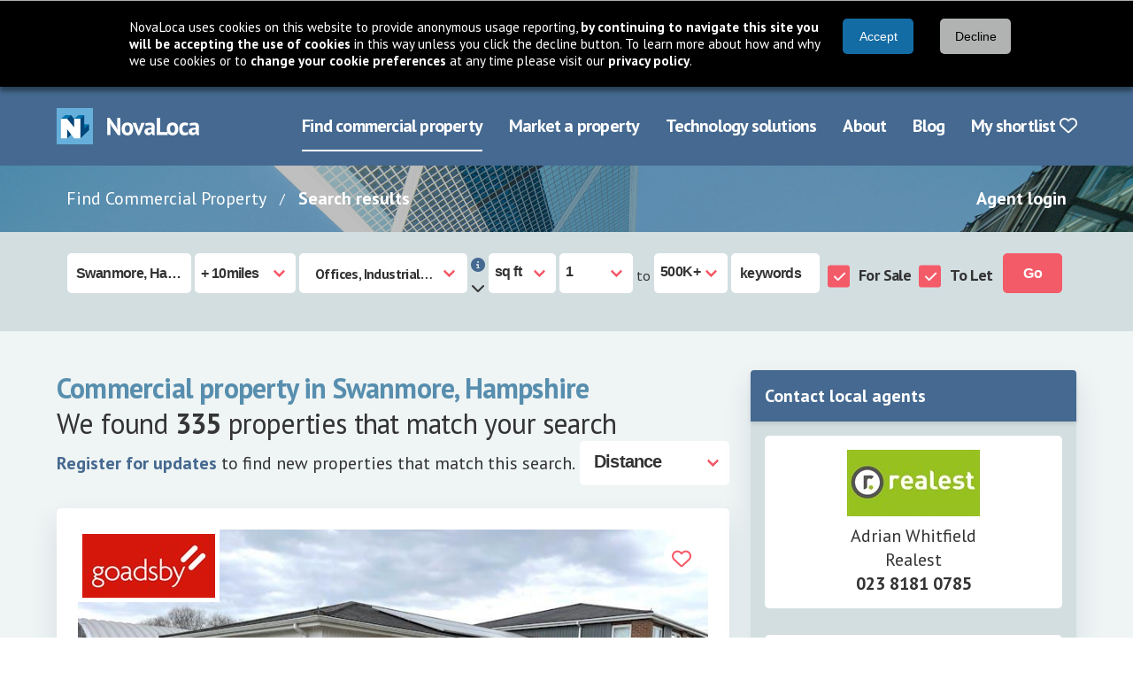

--- FILE ---
content_type: text/html; charset=utf-8
request_url: https://www.novaloca.com/commercial-property/Hampshire_Swanmore
body_size: 51807
content:



<!DOCTYPE html>
<html lang="en">
<head id="Head1"><link rel="preconnect" href="https://fonts.googleapis.com" /><meta name="keywords" content="commercial property search find industrial units office space finder rent offices retail business premises uk properties database" /><meta name="description" content="Find commercial property in Swanmore, Hampshire for sale or to let, including industrial, offices, retail, land and leisure. View availability." /><link rel="preconnect" href="https://fonts.gstatic.com" crossorigin="" /><link rel="preconnect" href="https://cdnjs.cloudflare.com" crossorigin="" /><link rel="preload" href="https://fonts.gstatic.com/s/ptsans/v17/jizaRExUiTo99u79D0KExQ.woff2" as="font" type="font/woff2" crossorigin="" /><link rel="preload" href="https://fonts.gstatic.com/s/ptsans/v17/jizfRExUiTo99u79B_mh0O6tLQ.woff2" as="font" type="font/woff2" crossorigin="" />
    
    <link rel="preload" as="image" href="/images/new/breadcrumb-background-img.jpg" type="image/jpeg">

<title>
	Swanmore, Hampshire commercial offices, industrial, land, retail, leisure and other property for sale and to let - Novaloca Commercial Property Search
</title><meta charset="UTF-8" /><meta http-equiv="X-UA-Compatible" content="IE=edge" /><meta name="viewport" content="width=device-width, initial-scale=1" /><link rel="stylesheet" href="https://cdnjs.cloudflare.com/ajax/libs/font-awesome/6.7.2/css/all.min.css" integrity="sha384-nRgPTkuX86pH8yjPJUAFuASXQSSl2/bBUiNV47vSYpKFxHJhbcrGnmlYpYJMeD7a" crossorigin="anonymous" /><link rel="stylesheet" href="https://fonts.googleapis.com/css2?family=PT+Sans:wght@400;700&amp;display=swap" /><link href="/cssbundle/all?v=IRSudWt2IdsiZxoVbyI_MBVHwqbB52VkkzpS2tLl1VA1" rel="stylesheet"/>
<script src="/bundle/cookiebar?v=43Zs3r_f8sEvfPZSJtsINNT87b9EOC_ImQh1f31zC_c1"></script>

    
    <script src="/bundle/home?v=a6GDhFUAfHJyRe_XKcpzF0bdBnGq8jyF0U281hJm0i41"></script>

    <script src="/bundle/mootools?v=jyNK07ue0dZSJJQ56SVSs4ViCrlkWQv4FpfctPrKKNY1"></script>

    <script src="/bundle/searchfuncs?v=ubnnfacX59wh48eGfLGN1TMeNO2ci-CApo-_tvG7Klc1"></script>

    <script src="/bundle/generalfuncs?v=0FMJOHGc06exQ4jNyqb5CGQdwhT6c2wo-QPw4-EVgaQ1"></script>


    <script type="text/javascript" src="/scripts/new/property-search-results.js"></script>

<link href="/cssbundle/core?v=kgpoi9ACNNb3r7w6XvFJ8Y7MeFVLNtlUNT7oait0iyk1" rel="stylesheet"/>
<link rel="icon" href="/favicon.ico" type="image/x-icon" /><link rel="shortcut icon" href="/favicon.ico" type="image/x-icon" /><meta http-equiv="X-UA-Compatible" content="IE=8" />
    <!-- Google Ad Manager code -->
   
    
    
  
    <script type='text/javascript'>
//<![CDATA[
var serverVars = {
"slottype": "BrowseRegionsList",
"proptype": "Office, Industrial, Land, Retail, Leisure, Other",
"tenure": "ForSale, ToLet",
"size": "not-specified",
"town": "swanmore",
"county": "hampshire"}
//]]>
</script>




  


      
    <script type="text/javascript">
      /*GA_googleFetchAds();*/
    </script>

    <!--[if lt IE 7.]>
    <script defer type="text/javascript" src="/scripts/pngfix.js"></script>
    <![endif]-->
    


    
<link href="/WebResource.axd?d=KhIye2zJEof4UUhRKB8lP-unYFZrS38RrV0jAt6zi4bSXHEd4ymhLp3Ccf88JBgDfVPGP2coWxrilQOhsGRjI0lRfriUTYzfExz-3g23U3DegkydkYnLDsT2YvwcXFjbAiZ_yFtG9eTqcEcjF4o9xQCzoRbhncSGiKK8UPrh8-A1&amp;t=638997643780000000" type="text/css" rel="stylesheet" /><style type="text/css">
	.topmenu_0 { background-color:white;visibility:hidden;display:none;position:absolute;left:0px;top:0px; }
	.topmenu_1 { text-decoration:none; }
	.topmenu_2 {  }

</style></head>
<body >

<form name="generalform" method="post" action="./Hampshire_Swanmore?sizefrom=0&amp;sizeto=500000%2b&amp;propertytypes=1%2c2%2c3%2c4%2c5%2c6&amp;excludeServicedOffices=false&amp;saletypes=1%2c2&amp;distance=10&amp;status=1&amp;location=Swanmore%2c+Hampshire&amp;townsummary=1" onsubmit="javascript:return WebForm_OnSubmit();" id="generalform">
<div>
<input type="hidden" name="__EVENTTARGET" id="__EVENTTARGET" value="" />
<input type="hidden" name="__EVENTARGUMENT" id="__EVENTARGUMENT" value="" />
<input type="hidden" name="__LASTFOCUS" id="__LASTFOCUS" value="" />
<input type="hidden" name="__VIEWSTATE" id="__VIEWSTATE" value="/[base64]/[base64]/////[base64]///8sTWFpbldlYnNpdGUuY29udHJvbHMucHVibGljc2VhcmNoYm94K0ZpbHRlcnMBAAAAB3ZhbHVlX18ACAIAAAAAAAAAAAAAAAYPAAAABm5hcnJvdwEFAAAABAAAAAHw////8v///wMAAAAAAAAACQ8AAAABBgAAAAQAAAAB7/////L///8BAAAAAAAAAAkPAAAAAQcAAAAEAAAAAe7////y////BAAAAAAAAAAJDwAAAAEIAAAABAAAAAHt////8v///wUAAAAAAAAACQ8AAAABCQAAAAQAAAAB7P////L///8CAAAAAAAAAAkPAAAAAQoAAAAEAAAAAev////y////BgAAAAAAAAAJDwAAAAELAAAABAAAAAHq////8v///wcAAAAAAAAACQ8AAAABDAAAAAQAAAAB6f////L///8JAAAAAAAAAAkPAAAAAQ0AAAAEAAAAAej////y////[base64]/[base64]/[base64]/[base64]/[base64]/[base64]/[base64]/[base64]/[base64]/[base64]/[base64]/[base64]/[base64]/tgnEgT" />
</div>

<script type="text/javascript">
//<![CDATA[
var theForm = document.forms['generalform'];
if (!theForm) {
    theForm = document.generalform;
}
function __doPostBack(eventTarget, eventArgument) {
    if (!theForm.onsubmit || (theForm.onsubmit() != false)) {
        theForm.__EVENTTARGET.value = eventTarget;
        theForm.__EVENTARGUMENT.value = eventArgument;
        theForm.submit();
    }
}
//]]>
</script>


<script src="/WebResource.axd?d=5cZdarSmoaWKopqaEpthM1_Glf9LJOOE4UvsnJbmU0mt3h7I3PycB71Duqik7pOnNfiQwkHWLin2jGM5wp0GLyCfdh2O38FSxGFxmPltU-01&amp;t=638901526200000000" type="text/javascript"></script>


<script src="/ScriptResource.axd?d=_UZUA8J3UGiCB7K9aW9tyTb_oKA02zDneLgY1NuhpTv-HSa5cAuX9qqh1QOEhwfHwdwrTYPxHQ-8Q2PasveYRGNuxHA67Gd3HHFevW5-KMKL1TU0DdsSOL39P96RaEtVKtSbku3ZGVFwOn8kVPmMSLE76a0cVhEhnaAT25guzO81&amp;t=ffffffffdb0bd779" type="text/javascript"></script>
<script type="text/javascript">
//<![CDATA[
function dd_chk_cblPropertyTypes(){ __doPostBack('ctl00$ctl00$propertyfiltercontainer$propertyfilter$sb1$cblPropertyTypes','') }//]]>
</script>
<link rel='stylesheet' type='text/css' href='/WebResource.axd?d=OyWq46DW00LCfWQVQmxDvsRudoFPAi7G99sRyGtprzrRz98LSvoksS4WTsGSCAg3exoN7zRPRmShDfrlCAhAoR_pNggey5oktEGihuwMEtOMXn4gbE3w0F3nS-yUpZKd_yFWv-njuhLKzGr7-ounBRDwuesUHJY5xOVVxBvcW_YLna69Dd7vV8ljAHG8Y_8C0&t=638997643780000000' />
<script src="/ScriptResource.axd?d=_RFnJtw9ymgpKx_ouRN-1APgmXAuPeDl65-rxGxFP1mEteV8CwR7G1xdBzSV2J7mevcbP_n2mMSVwa3KsdIOAgyTqssxJUiGYs8uVj_uejx6PtTdBD7msp7Z0hWX9uH2TnXPQYfccGREnzT_T4f6Qg2&amp;t=7c776dc1" type="text/javascript"></script>
<script src="/ScriptResource.axd?d=xA4ggo0hzrj6yUGhOjgv5IVTc8Y3jVbBuF-mbgwSqFXvARh6-pIIVMGnjjLZkVJ3Wstw4nXrbalApqwXBb43ZpZ85ckzdQh7TBzJkqhO71li9DXkq0pQQ2bTXAL6ek0AZjbqSgB6UDSoFwVcz9ak_w2&amp;t=7c776dc1" type="text/javascript"></script>
<script src="/ScriptResource.axd?d=CDXU6NUBQofcvDzcXvwYkd7E68xqpCo4Gh2uqp44YxDC6oDeRLeVtu5XnHciaTcX3rvPHG4ltJYSrV5odoe9A7a9CevexYEMySuTESGVXRe7t1LugIL4nmqU-V1ALLgxy1PTiDEtxJTpuGLtOgKK_A2&amp;t=7c776dc1" type="text/javascript"></script>
<script src="/ScriptResource.axd?d=TN3hj_Zn-q30Lsj8Pltr5W7v0Ar6cEFyP3VySQBn8jLdQGbuYg1uidsvyMNthuFOs1YOnOjs6TSlABIamfF8DiJQbpnGi0DUOyGy0fKdGv-uaxbw9H5z0U09yH4xJeNkvxUaSrUhohhgNTzQx9xroA2&amp;t=7c776dc1" type="text/javascript"></script>
<script src="/ScriptResource.axd?d=14Vzl8wxZB_XJWCPycVV_KcdidIoNl8TGiyPvFsyyevfJFTDWTb2RHPjrAdsXgK-5bpgGddHyLFg7_Vm97zB6ythPhGvTuJKt2NTqYHg3jjkA2Gk3S0e5UZ0cYW53wwcixk_q3aR3KERV_XI_9m45Q2&amp;t=7c776dc1" type="text/javascript"></script>
<script src="/ScriptResource.axd?d=NZutUkAfnl5alk8KL_Gt1GyoB_h5ufYCDaNa8YcpgjtbnFD6EKcd1Z0nYb61bWFsT15aiuKeuLs4KGcyMGGVc07Wd_uU39X9qCx0YkMxwK9vlXYWwLBl388JF9dVsaclwKb98orTcr3VSTt0xS6GIHYamtp6EDkkt3SJfDnv8o01&amp;t=7c776dc1" type="text/javascript"></script>
<script src="/ScriptResource.axd?d=b54B-7g7ngx6gQPuKCkTCXaTJ_a0VVVq7-oT3kQLVla943iqYWhNPGGHcuBMiNSDLL1clD4IZQADdPPaRP0wMpVdYMMOoMOcBMYTP4vGqE-7n7ebTHtaqvF6VmF4qMiacG5GHw6KoL-Z2VSA6uoFPUVl3hsw_uDntRIhlyCGC7I1&amp;t=7c776dc1" type="text/javascript"></script>
<script src="/ScriptResource.axd?d=bVNlQqEf90nf6iOkYzcN9EHivr3A7ugNE7yWsQweI4aLHK2DctZOhO3prpQr--WaTR2yAcRbwJ15w-iOpMSR9RFc7MyAh8op0uvYw6qL1Xshtz9zA6NS1_pZylyn7w5UiLNSQ4OxlF_PM0qYLBkdbz_4AvAC_uWjmc4gs2A4kK01&amp;t=7c776dc1" type="text/javascript"></script>
<script src="/ScriptResource.axd?d=K4cUsAMc26kjfXPBm0PoI8kws8IjDf4h7L9Sth2QXxSNFnhWSoPSdxSC9R_vvZV2Vs0qLoyhkM4VtgrhDjXgsOdPOQfI1bsNZgJ8Fur3YL3NIxxEp9PI7jMcj17mpfTeI7FzojLO9Evh9S7GSDIZrPul4Of_Nv5OhA8lc2KewPw-_wAN9fetiC6le1dPED3F0&amp;t=7c776dc1" type="text/javascript"></script>
<script src="/ScriptResource.axd?d=eedQv1i3rcSXBRvZN6gc9oAhYvEUvRVskE4OLF4ZmetOsKfGuM46eDn6kfQryyIiBjSyeHOe-xvDGd5TgXIaJ31PIf2pE1NOnQreOBkCmjr1WC41tSvL4rTUCcrm_m7O1_Coikdr9Zmhph4JVgIfjfxBY9q_w4LdfWwv4EnMjX41&amp;t=7c776dc1" type="text/javascript"></script>
<script src="/ScriptResource.axd?d=AouIIe6LjGsTG7INXF5IWL1ebU_L-WoMj2_eNiJsrAJl7kcJp22Rwf0ylkc3kLiH5KCYQvnM9UqqgW4Oqc5MtIruwnOJ5fGihCIse-CGSLfCx4vO__VY4ea70fvVN0wGp1ghsReTJoj893hMoIR8xEhiJCgP3jUMLSFtA_6LS7c1&amp;t=7c776dc1" type="text/javascript"></script>
<script type="text/javascript">
//<![CDATA[
function WebForm_OnSubmit() {
null;if (typeof(ValidatorOnSubmit) == "function" && ValidatorOnSubmit() == false) return false;
return true;
}
//]]>
</script>

<div>

	<input type="hidden" name="__VIEWSTATEGENERATOR" id="__VIEWSTATEGENERATOR" value="6D2F8041" />
	<input type="hidden" name="__EVENTVALIDATION" id="__EVENTVALIDATION" value="/wEdAEu3A9/1m4rWHp+L+0f/NLJ9Xq/9Do/4s8/bZ8FvdL7t4utNKDhl9cJn2Ks9pg3EI1ulwUI2Ksk+1X1PLPuRc0ON03tZL8+LBjxuGdWDUMEekpGj1HbkJfC3L/bzXxk56U5RirBzuNCdAn9eMdnk5Vp8JnmxDRk/mIeE2Afy++EGn2okcsiLb+92TJ+sP3e16MG1Cvsfbq+SfVF+aWH5TQ/1tkhvkzE7wlmrTTW+4hW7QqqniEz6/LuPZjpZq2Zr0RX59lW/UJG+bqeqhns062XEbCTvt19uLJH1bxTLAu4aX1LkbK1G78++ZHTg2A938dPXweNQQTMoCP4Iu57u2G10MkrAldVhV/kSQBFgJZkM5YNwMbzUExyGvjQwyR9TJBF5Z+TR/Ht9+AMCuM/YQGsxzrQ/eFsZWp4fW2zneEwnEKU/wbLkxfGpMybp+UNzqlr1Sljhvrl+KIfKO1OFIEkm5fu+jKQoIlMJBFZHYzqmT9QIXG2DwuoA6rXTQcA4tS8cRYyGD2Q3soRMDj/HoPSIk5c3+se5gToNYNOl8yemko04IUUkyWBVxH3jeueSVPPD+JuVL7lj+jpvfrK6TwarjVDwjI05eu0zkwCt5o6Rtr5g/pblizYGiSHtMxXA+Oco1yoJrO7lc9NRV5rQZO15bl1odB/EGqu3Mc6D5O92jBi7ioiphKTIgDh1y3Qjhs7GOoQmlPWpXUUoK8LKP9K8QqSTZEO0g4vCL36A48BAdRWcA6qTUBIvCylA0lZU5Emod6AhwkCmC7s+N3ccUOMdv0PJGnEgv98lx4ki3Nz+7Z6ZfemU0E87xjzYM8uG9/ZaUsAhknLj9QBN+o4hRRuac+ADA02BGZilTdS9yfajUOA9zEtHgNsApF2gSVXW8eaU0xB2BK9c63sW1g7xYX8fAZSsOavfUMXXmhc4qHlLAGi5M6Yrib9E35e0t/Hy/Lupk0sLBZeqtVAxhQ6+Tp/MbN1oY1SXHhR6qNpGCoeszovcd+C+gZeHmAQOsAgupMkov6fjmxyrAkm8b51ufQ9SzTqYjHLRRcsevBl/OKz8FAySSLWDrmILc4cGlHJgg89gQqcDlWAmy4tCrYkOlxGs4x7QaUxYAaC8tVjfr7YG0JJyKkFLEyYa2AvhQ1K6paNTJ6/btVh64Fq+xzesds5gmZw7rKfRUCcX6pqG67itJcTl1FrL4skhF6yGMK/AC0zxyoXuszJ9LRaRobU2Bwr/BhL9eiFs1ZUipWMEBJvceIX7i94HT3Av2vRcknDOqZ1Nwah9CD+DahGkSD1ntLzJCnH+sXNxVEFxrvpM/rLMf9vX9c9lLfND3vo73xC37zawL3I6hPGaC3hIX3fNlBs45TaHIElNINqIbKm1Hgb3R4nXtPLoa7F80aljadExpQIG6AHwY6cCYkXG974VIcjeSp2Z/tml3I3eyWhfZuXWnnXb4XH67qS96obScH8EBDU1W32cuw3KK1oYicN2oRz9XVAR2x3BURsPzbqWbMBpJixWBawKMRtQ7qqKexwyiaWVmvj8+codUsyDmkjO1FBXy/PK8SbOdbjxOJdbwj2LzaUIJrHNNRNmTHqilKm7U5Dp7EJLveKzgsp7fbZEsMI2qAVBcGsbrUi0FJQ3PTXHVA==" />
</div>
    <script type="text/javascript">
//<![CDATA[
Sys.WebForms.PageRequestManager._initialize('ctl00$ctl00$ScriptManager1', 'generalform', [], [], [], 90, 'ctl00$ctl00');
//]]>
</script>


    <header class="header">
        <div class="navbar">
            <div class="container">
                <div class="navbar-brand">
                    <a href="/" class="navbar-item" aria-label="Navigate to Home page">
                        <img src="/images/new/logo@2x.png" alt="NovaLoca" width="162" height="41"/>
                    </a>
                    <a href="#" class="navbar-burger" aria-label="Navigation menu">
                        <span></span>
                        <span></span>
                        <span></span>
                        <div class="navbar-burger__text">Menu</div>
                    </a>
                </div>
                <nav aria-label="Main menu" class="navbar-menu">
                    <div class="navbar-end">
	<a class="navbar-item is-active first" href="/" title="use our property search to find your ideal commercial property">Find commercial property</a>
	<a class="navbar-item" href="/advertise-your-property/default.aspx" title="see how you can use NovaLoca.com to advertise your commercial property">Market a property</a>
	<a class="navbar-item" href="/technology-solutions/default.aspx" title="see how you can use NovaLoca.com for technology solutions">Technology solutions</a>
	<a class="navbar-item" href="/about-us/default.aspx" title="About NovaLoca.com">About</a>
	<a class="navbar-item" href="/blog" title="read the latest commercial property news">Blog</a>
	<a class="navbar-item last" href="/my-property-portfolio/default.aspx" title="View your shortlist">My shortlist&nbsp;<i class='far fa-heart'></i></a>

</div>
                    
                </nav>
            </div>
        </div>
    </header>

    <nav aria-label="Breadcrumb" class="breadcrumb-wrapper">
        <div class="container">
            <div class="columns">
                <div class="column is-10 is-hidden-mobile is-hidden-tablet-only">
                    <nav class="breadcrumb">
                        <ul>
                            
    
    
            <li>
                <a href="/" class="breadcrumb-wrapper__link">Find Commercial Property</a>
            </li>
            <li>
                <a href="/property-search-results/default.aspx">Search results</a>
            </li>
        


                        </ul>
                    </nav>
                </div>
                <div class="column is-offset-10-tablet is-offset-0-desktop is-2 is-12-mobile">
                    <div class="has-text-right">
                        <a href="/agents/default.aspx">Agent login</a>
                    </div>
                </div>
            </div>
        </div>
    </nav>
    
    
    
    <div class="search-box-wrapper" id="search-box-wrapper">
        <div class="search-box-wrapper__toggle">
            <div class="container">
                <span class="search-box-wrapper__text">Refine your search</span>
                <div class="search-box-wrapper__toggle-icon">
                    <div class="i fas fa-chevron-down"></div>
                </div>
            </div>
        </div>
        <div class="search-box-wrapper__content">
            <div class="container">
                <div class="columns">
                    <div class="column is-12">
                        <div id="pnlRefineSearch">
	
                            <section id="homepage_searchbox" class="search-box columns is-mobile is-multiline" aria-label="Property Search">
    
        <div class="column is-narrow">
            <input name="ctl00$ctl00$propertyfiltercontainer$propertyfilter$sb1$txtLocation" type="text" value="Swanmore, Hampshire" id="txtLocation" title="Location (town or postcode)" class="input" autocomplete="off" /><span id="valtxtLocation" style="color:Red;display:none;"></span><input type="hidden" name="ctl00$ctl00$propertyfiltercontainer$propertyfilter$sb1$ValidatorCalloutExtender1_ClientState" id="ValidatorCalloutExtender1_ClientState" /><input type="hidden" name="ctl00$ctl00$propertyfiltercontainer$propertyfilter$sb1$wmtxtLocation_ClientState" id="wmtxtLocation_ClientState" />
        </div>
    
    
    
        <div class="column is-narrow">
            <span class="select">
            <select name="ctl00$ctl00$propertyfiltercontainer$propertyfilter$sb1$ddlDistance" id="ddlDistance" class="radius" aria-label="Radius">
		<option value="9000">nationwide</option>
		<option value="1">+ 1mile</option>
		<option value="2">+ 2miles</option>
		<option value="3">+ 3miles</option>
		<option value="4">+ 4miles</option>
		<option value="5">+ 5miles</option>
		<option selected="selected" value="10">+ 10miles</option>
		<option value="15">+ 15miles</option>
		<option value="20">+ 20miles</option>
		<option value="30">+ 30miles</option>
		<option value="40">+ 40miles</option>
		<option value="50">+ 50miles</option>
		<option value="100">+ 100miles</option>

	</select>
            </span>
        </div>
    

    <div class="mobile-columns">
        
            <div class="column is-narrow">
                <div id="cblPropertyTypes_sl" class="input select checkbox-list dd_chk_select" style="display:inline-block;position:relative;">
		<div id="caption">
			All property types
		</div><div id="cblPropertyTypes_dv" class="dd_chk_drop" style="display:none;position:absolute;">
			<div id="checks">
				<span id="cblPropertyTypes" aria-label="Property types"><input id="cblPropertyTypes_0" type="checkbox" name="ctl00$ctl00$propertyfiltercontainer$propertyfilter$sb1$cblPropertyTypes$cblPropertyTypes_0" checked="checked" /><label for="cblPropertyTypes_0">Offices</label><br /><input id="cblPropertyTypes_1" type="checkbox" name="ctl00$ctl00$propertyfiltercontainer$propertyfilter$sb1$cblPropertyTypes$cblPropertyTypes_1" checked="checked" /><label for="cblPropertyTypes_1">Industrial</label><br /><input id="cblPropertyTypes_2" type="checkbox" name="ctl00$ctl00$propertyfiltercontainer$propertyfilter$sb1$cblPropertyTypes$cblPropertyTypes_2" checked="checked" /><label for="cblPropertyTypes_2">Land</label><br /><input id="cblPropertyTypes_3" type="checkbox" name="ctl00$ctl00$propertyfiltercontainer$propertyfilter$sb1$cblPropertyTypes$cblPropertyTypes_3" checked="checked" /><label for="cblPropertyTypes_3">Retail</label><br /><input id="cblPropertyTypes_4" type="checkbox" name="ctl00$ctl00$propertyfiltercontainer$propertyfilter$sb1$cblPropertyTypes$cblPropertyTypes_4" checked="checked" /><label for="cblPropertyTypes_4">Leisure</label><br /><input id="cblPropertyTypes_5" type="checkbox" name="ctl00$ctl00$propertyfiltercontainer$propertyfilter$sb1$cblPropertyTypes$cblPropertyTypes_5" checked="checked" /><label for="cblPropertyTypes_5">Other</label><br /><input id="cblPropertyTypes_6" type="checkbox" name="ctl00$ctl00$propertyfiltercontainer$propertyfilter$sb1$cblPropertyTypes$cblPropertyTypes_6" /><label for="cblPropertyTypes_6">Investment</label><br /><input id="cblPropertyTypes_7" type="checkbox" name="ctl00$ctl00$propertyfiltercontainer$propertyfilter$sb1$cblPropertyTypes$cblPropertyTypes_7" /><label for="cblPropertyTypes_7">Business for sale</label><br /><input id="cblPropertyTypes_8" type="checkbox" name="ctl00$ctl00$propertyfiltercontainer$propertyfilter$sb1$cblPropertyTypes$cblPropertyTypes_8" /><label for="cblPropertyTypes_8">Motor Trade</label><br /><input id="cblPropertyTypes_9" type="checkbox" name="ctl00$ctl00$propertyfiltercontainer$propertyfilter$sb1$cblPropertyTypes$cblPropertyTypes_9" /><label for="cblPropertyTypes_9">Healthcare</label><br /><input id="cblPropertyTypes_10" type="checkbox" name="ctl00$ctl00$propertyfiltercontainer$propertyfilter$sb1$cblPropertyTypes$cblPropertyTypes_10" /><label for="cblPropertyTypes_10">Mixed Use</label></span>
			</div>
		</div>
	</div>
            </div>
        

        
            <script src="/scripts/new/publicrefinebox.js"></script>
            <div class="column is-narrow">
                <div class="eso-container">
                    <div class="tooltip-trigger">
                        <i class="fas fa-info-circle"></i>
                    </div>
                    <div id="eso-tooltip">
                        <p>Click the arrow below to exclude serviced offices.</p>
                    </div>
                    <div class="eso-trigger">
                        <i class="fas fa-chevron-down"></i>
                    </div>
                    <div id="ex-serviced-offices">
                        <div class="column is-narrow is-narrow-desktop">
                            <span id="cblServicedOffices" class="columns is-mobile has-grouped-columns is-smaller" aria-label="Exclude serviced offices" style="font-weight:bold;"><span class="column is-narrow checkbox-list checkbox-list--v-aligned checkbox-list--smaller"><input id="cblServicedOffices_0" type="checkbox" name="ctl00$ctl00$propertyfiltercontainer$propertyfilter$sb1$cblServicedOffices$cblServicedOffices_0" /><label for="cblServicedOffices_0">Exclude Serviced Offices</label></span></span>
                        </div>
                    </div>
                </div>
            </div>
        
    </div>

    
        <div id="size-type-select" class="column is-narrow">
            <span class="select">
                <select name="ctl00$ctl00$propertyfiltercontainer$propertyfilter$sb1$ddlHfUnits" id="ddlHfUnits" aria-label="Measurement units">
		<option selected="selected" value="2">sq ft</option>
		<option value="1">sq mt</option>

	</select>
            </span>
        </div>
    
    
    
        
        <div class="column is-narrow">
            <input name="ctl00$ctl00$propertyfiltercontainer$propertyfilter$sb1$hfUnits" type="hidden" id="hfUnits" value="2" />
            
            <div class="columns is-mobile has-grouped-columns">
                <div id="size-from-select" class="column is-narrow has-no-vertical-padding">
                    <span class="select">
                        <select name="ctl00$ctl00$propertyfiltercontainer$propertyfilter$sb1$ddlSizeFrom" id="ddlSizeFrom" aria-label="Size from">
		<option value="1">1</option>
		<option value="100">100</option>
		<option value="250">250</option>
		<option value="500">500</option>
		<option value="1000">1,000</option>
		<option value="1500">1,500</option>
		<option value="2500">2,500</option>
		<option value="5000">5,000</option>
		<option value="7500">7,500</option>
		<option value="10000">10,000</option>
		<option value="15000">15,000</option>
		<option value="25000">25,000</option>
		<option value="50000">50,000</option>
		<option value="75000">75,000</option>
		<option value="100000">100K</option>
		<option value="200000">200K</option>
		<option value="500000%2b">500K+</option>

	</select>    
                    </span>
                </div>
                <div id="to" class="column is-narrow has-no-horziontal-padding">
                    <div class="has-text-centered">to</div>
                </div>

                <div id="size-to-select" class="column is-narrow has-no-vertical-padding">
                    <span class="select">
                        <select name="ctl00$ctl00$propertyfiltercontainer$propertyfilter$sb1$ddlSizeTo" id="ddlSizeTo" aria-label="Size to">
		<option value="1">1</option>
		<option value="100">100</option>
		<option value="250">250</option>
		<option value="500">500</option>
		<option value="1000">1,000</option>
		<option value="1500">1,500</option>
		<option value="2500">2,500</option>
		<option value="5000">5,000</option>
		<option value="7500">7,500</option>
		<option value="10000">10,000</option>
		<option value="15000">15,000</option>
		<option value="25000">25,000</option>
		<option value="50000">50,000</option>
		<option value="75000">75,000</option>
		<option value="100000">100K</option>
		<option value="200000">200K</option>
		<option selected="selected" value="500000%2b">500K+</option>

	</select>
                    </span>
                </div>
            </div>
        </div>
    
    
    
        <div class="column is-narrow">
            <input name="ctl00$ctl00$propertyfiltercontainer$propertyfilter$sb1$txtAddressKeyword" type="text" id="txtAddressKeyword" class="input" /><input type="hidden" name="ctl00$ctl00$propertyfiltercontainer$propertyfilter$sb1$TextBoxWatermarkExtender1_ClientState" id="TextBoxWatermarkExtender1_ClientState" />
        </div>
    
    
    
        <div class="column is-narrow is-narrow-desktop">
            <span id="cblSaleTypes" class="columns is-mobile has-grouped-columns" aria-label="Sale type" style="font-weight:bold;"><span class="column is-narrow checkbox-list checkbox-list--v-aligned"><input id="cblSaleTypes_0" type="checkbox" name="ctl00$ctl00$propertyfiltercontainer$propertyfilter$sb1$cblSaleTypes$cblSaleTypes_0" checked="checked" /><label for="cblSaleTypes_0">For Sale</label></span><span class="column is-narrow checkbox-list checkbox-list--v-aligned"><input id="cblSaleTypes_1" type="checkbox" name="ctl00$ctl00$propertyfiltercontainer$propertyfilter$sb1$cblSaleTypes$cblSaleTypes_1" checked="checked" /><label for="cblSaleTypes_1">To Let</label></span></span>
        </div>
    

    

    
        <div class="column is-narrow">
            <input type="submit" name="ctl00$ctl00$propertyfiltercontainer$propertyfilter$sb1$btnSearch" value="Go" onclick="ValidateAndShowLoading(this, &#39;waiting&#39;, &#39;search&#39;);WebForm_DoPostBackWithOptions(new WebForm_PostBackOptions(&quot;ctl00$ctl00$propertyfiltercontainer$propertyfilter$sb1$btnSearch&quot;, &quot;&quot;, true, &quot;search&quot;, &quot;&quot;, false, false))" id="btnSearch" class="button is-primary" AlternateText="Search" />
        </div>
        
</section>
                        
</div>
                    </div>
                </div>
            </div>
        </div>
    </div>



    <div class="main">
        <div class="section">
            
      
    <div class="container">
        <div class="section">
            <div class="columns">
                <main class="column is-8">

                    
                            <h1 class="subtitle is-3 has-text-weight-bold mb-0" style="color:#578EAE">Commercial property in Swanmore, Hampshire</h1>
                            <span class="subtitle is-3 has-text-weight-normal">
                                We found <strong>335</strong> properties that match your search</span>                            
                        

                    <div id="pnlTownSummary">
	
                        <p>
                            
                        </p>
                    
</div>

                    

                    <div id="searchtabs" class="rightsecondarytabs is-hidden">
                        <ul>
                            <li id="limap" class="last"><span><span><a href="/property-search-results/default.aspx?sizefrom=0&sizeto=500000%2b&propertytypes=1,2,3,4,5,6&excludeservicedoffices=false&saletypes=1,2&distance=10&status=1&location=swanmore,%20hampshire&townsummary=1&map=true" id="maptab">VIEW ON MAP</a></span></span></li>
                            <li id="lilist" class="first selected"><span><span><a href="../property-search-results/#" id="listtab">VIEW AS LIST</a></span></span></li>
                        </ul>
                    </div>

                    <div class="search-options">
                        <div class="level">
                            <div class="level-left">
                                <div class="level-item">
                                    <p>
                                        <a href="../property-search-results/#" id="lnkSaveSearchTop" class="savesearchlink" onclick="addSavedSearch(&#39;sizefrom=0&amp;sizeto=500000%2b&amp;propertytypes=1%2c2%2c3%2c4%2c5%2c6&amp;excludeServicedOffices=false&amp;saletypes=1%2c2&amp;distance=10&amp;status=1&amp;location=Swanmore%2c+Hampshire&amp;townsummary=1&amp;orderby=2&#39;);return false;">Register for updates</a> to find new properties that match this search.
                                    </p>
                                </div>
                            </div>
                            <div class="level-right">
                                <div class="level-item">
                                    <div>
                                        <div class="select">
                                            <select name="ctl00$ctl00$pagecontent$singlecolumncontent$ddlOrderby" onchange="javascript:setTimeout(&#39;__doPostBack(\&#39;ctl00$ctl00$pagecontent$singlecolumncontent$ddlOrderby\&#39;,\&#39;\&#39;)&#39;, 0)" id="ddlOrderby" aria-label="Distance">
	<option value="0">Please select</option>
	<option selected="selected" value="2">Distance</option>
	<option value="11">Date added</option>

</select>
                                        </div>
                                    </div>
                                </div>
                            </div>
                        </div>
                    </div>
                    <br />

                    <div id="pResultsFound">
	
                        

                        <div class="pagination-container is-hidden">
                            
<ul class="paging">
    
    
        <li><a class='selected' href='/property-search-results/default.aspx?sizefrom=0&sizeto=500000%2b&propertytypes=1,2,3,4,5,6&excludeServicedOffices=false&saletypes=1,2&distance=10&status=1&location=Swanmore,%20Hampshire&townsummary=1&orderby=2&pagesize=25&page=1'>1</a></li>
     
        <li><a class='' href='/property-search-results/default.aspx?sizefrom=0&sizeto=500000%2b&propertytypes=1,2,3,4,5,6&excludeServicedOffices=false&saletypes=1,2&distance=10&status=1&location=Swanmore,%20Hampshire&townsummary=1&orderby=2&pagesize=25&page=2'>2</a></li>
     
        <li><a class='' href='/property-search-results/default.aspx?sizefrom=0&sizeto=500000%2b&propertytypes=1,2,3,4,5,6&excludeServicedOffices=false&saletypes=1,2&distance=10&status=1&location=Swanmore,%20Hampshire&townsummary=1&orderby=2&pagesize=25&page=3'>3</a></li>
     
        <li><a class='' href='/property-search-results/default.aspx?sizefrom=0&sizeto=500000%2b&propertytypes=1,2,3,4,5,6&excludeServicedOffices=false&saletypes=1,2&distance=10&status=1&location=Swanmore,%20Hampshire&townsummary=1&orderby=2&pagesize=25&page=4'>4</a></li>
     
        <li><a class='' href='/property-search-results/default.aspx?sizefrom=0&sizeto=500000%2b&propertytypes=1,2,3,4,5,6&excludeServicedOffices=false&saletypes=1,2&distance=10&status=1&location=Swanmore,%20Hampshire&townsummary=1&orderby=2&pagesize=25&page=5'>5</a></li>
     
        <li><a class='' href='/property-search-results/default.aspx?sizefrom=0&sizeto=500000%2b&propertytypes=1,2,3,4,5,6&excludeServicedOffices=false&saletypes=1,2&distance=10&status=1&location=Swanmore,%20Hampshire&townsummary=1&orderby=2&pagesize=25&page=6'>6</a></li>
     
        <li><a class='' href='/property-search-results/default.aspx?sizefrom=0&sizeto=500000%2b&propertytypes=1,2,3,4,5,6&excludeServicedOffices=false&saletypes=1,2&distance=10&status=1&location=Swanmore,%20Hampshire&townsummary=1&orderby=2&pagesize=25&page=7'>7</a></li>
     
        <li><a class='' href='/property-search-results/default.aspx?sizefrom=0&sizeto=500000%2b&propertytypes=1,2,3,4,5,6&excludeServicedOffices=false&saletypes=1,2&distance=10&status=1&location=Swanmore,%20Hampshire&townsummary=1&orderby=2&pagesize=25&page=8'>8</a></li>
     
        <li><a class='' href='/property-search-results/default.aspx?sizefrom=0&sizeto=500000%2b&propertytypes=1,2,3,4,5,6&excludeServicedOffices=false&saletypes=1,2&distance=10&status=1&location=Swanmore,%20Hampshire&townsummary=1&orderby=2&pagesize=25&page=9'>9</a></li>
     
        <li><a class='' href='/property-search-results/default.aspx?sizefrom=0&sizeto=500000%2b&propertytypes=1,2,3,4,5,6&excludeServicedOffices=false&saletypes=1,2&distance=10&status=1&location=Swanmore,%20Hampshire&townsummary=1&orderby=2&pagesize=25&page=10'>10</a></li>
     
        <li><a class='' href='/property-search-results/default.aspx?sizefrom=0&sizeto=500000%2b&propertytypes=1,2,3,4,5,6&excludeServicedOffices=false&saletypes=1,2&distance=10&status=1&location=Swanmore,%20Hampshire&townsummary=1&orderby=2&pagesize=25&page=11'>11</a></li>
     
    <li id="nextli" class="next"><a href="/property-search-results/default.aspx?sizefrom=0&sizeto=500000%2b&propertytypes=1,2,3,4,5,6&excludeServicedOffices=false&saletypes=1,2&distance=10&status=1&location=Swanmore,%20Hampshire&townsummary=1&orderby=2&pagesize=25&page=2" id="nexturl">next ></a></li>
</ul>
                        </div>

                        <section class="results-container">

                            
                                    <a href='/office-space/to-let/swanmore/avalon-house/274640?search=true' id="property-274640" class="card card--property">
                                        <article class="card-content">
                                            <div class="card-content__link">
                                                <div class="labels">
                                                    <div class="labels__label labels__label--agent">
                                                        <img src="../images/logos/logo_310_637714655043520000.jpg" class="" alt='Goadsby'/>
                                                        <span class="company-name is-hidden">Goadsby</span>
                                                    </div>

                                                    

                                                    <div class="labels__label labels__label--shortlist">
                                                        <div onclick='addToWatchList(this, 274640); return false;' role="button" aria-label="Add to watch list">
                                                            <i class="far fa-heart"></i>
                                                        </div>
                                                    </div>
                                                </div>

                                                <div class="card-content__property-img-container">
                                                    <img src="https://cdn.novaloca.com/imgs/xl_310_293115_efee02cb-17b0-44a2-86ef-a91a190d2a3e.jpg" id="propertyImage" class="card-content__property-img" width="800" height="450" alt="Office 4" />
                                                </div>

                                                <div class="details">
                                                    <div class="level is-flow">
                                                        <div class="level-left is-flow">
                                                            <div class="level-item">
                                                                <span class="">
                                                                    <strong>
                                                                        146 Sq Ft
                                                                    </strong> <span class="is-hidden-touch">/&nbsp;</span>
                                                                </span>
                                                            </div>
                                                            <div class="level-item">
                                                                <strong>
                                                                    Offices
                                                                    
                                                                </strong>
                                                            </div>
                                                        </div>
                                                        <div class="level-right">
                                                            <div class="level-item">
                                                                <span class="has-text-right has-font-weight-normal">0.29 miles</span>
                                                            </div>
                                                        </div>
                                                    </div>
                                                </div>
                                            </div>
                                            <div class="extra-details">
                                                <h2 class="subtitle is-4">
                                                    Office 4, Avalon House, Waltham Business Park, Swanmore, SO32 2SA
                                                </h2>

                                                
                                                <div style="max-height: 200px; overflow-y: auto; margin-bottom: 20px; font-weight: normal">
		
                                                    
Avalon House comprises an original single storey building and a modern two storey extension, with brick elevations under a pitched slate roof and including feature steel cladding to upper elevations. The ground floor is divided into a number of cellular...
                                                
	</div>
                                                

                                                
                                                        <p>
                                                            <span class="is-uppercase">To Let</span>
                                                            <span> - £5,610.00</span>
                                                            <span>per annum</span>
                                                        </p>
                                                    
                                                
                                            </div>

                                            <div class="more button is-secondary" role="button">More</div>
                                        </article>
                                    </a>
                                
                                    <a href='/commercial-land/for-sale/swanmore/ludwells-farm-lower-chase-road/194195?search=true' id="property-194195" class="card card--property">
                                        <article class="card-content">
                                            <div class="card-content__link">
                                                <div class="labels">
                                                    <div class="labels__label labels__label--agent">
                                                        <img src="../images/logos/logo_459_637647870239260000.jpg" class="" alt='Keygrove Chartered Surveyors'/>
                                                        <span class="company-name is-hidden">Keygrove Chartered Surveyors</span>
                                                    </div>

                                                    

                                                    <div class="labels__label labels__label--shortlist">
                                                        <div onclick='addToWatchList(this, 194195); return false;' role="button" aria-label="Add to watch list">
                                                            <i class="far fa-heart"></i>
                                                        </div>
                                                    </div>
                                                </div>

                                                <div class="card-content__property-img-container">
                                                    <img src="https://cdn.novaloca.com/imgs/xl_459_614_8556f36d-597a-442f-8435-cea7a9aad9dd.jpg" id="propertyImage" class="card-content__property-img" width="800" height="450" alt="Development Land Off Lower Chase Road, Swanmore, SO32 2LH" />
                                                </div>

                                                <div class="details">
                                                    <div class="level is-flow">
                                                        <div class="level-left is-flow">
                                                            <div class="level-item">
                                                                <span class="">
                                                                    <strong>
                                                                        10890 to 490050 Sq Ft
                                                                    </strong> <span class="is-hidden-touch">/&nbsp;</span>
                                                                </span>
                                                            </div>
                                                            <div class="level-item">
                                                                <strong>
                                                                    Land
                                                                    
                                                                </strong>
                                                            </div>
                                                        </div>
                                                        <div class="level-right">
                                                            <div class="level-item">
                                                                <span class="has-text-right has-font-weight-normal">0.72 miles</span>
                                                            </div>
                                                        </div>
                                                    </div>
                                                </div>
                                            </div>
                                            <div class="extra-details">
                                                <h2 class="subtitle is-4">
                                                    Development Land Off Lower Chase Road, Swanmore, SO32 2LH
                                                </h2>

                                                
                                                <div style="max-height: 200px; overflow-y: auto; margin-bottom: 20px; font-weight: normal">
		
                                                    
An exciting opportunity to acquire a collection of development and lifestyle land parcels in the desirable location of Waltham Chase, Hampshire. The available sites are offered individually or as a package, presenting flexibility for investors, developers,...
                                                
	</div>
                                                

                                                
                                                        <p>
                                                            <span class="is-uppercase">For Sale</span>
                                                            <span> - £125,000.00</span>
                                                            <span></span>
                                                        </p>
                                                    
                                                
                                            </div>

                                            <div class="more button is-secondary" role="button">More</div>
                                        </article>
                                    </a>
                                
                                    <a href='/retail-premises/to-let/southampton/bank-street/287764?search=true' id="property-287764" class="card card--property">
                                        <article class="card-content">
                                            <div class="card-content__link">
                                                <div class="labels">
                                                    <div class="labels__label labels__label--agent">
                                                        <img src="../images/logos/logo_950_638989698446150276.png" class="" alt='Hellier Langston'/>
                                                        <span class="company-name is-hidden">Hellier Langston</span>
                                                    </div>

                                                    

                                                    <div class="labels__label labels__label--shortlist">
                                                        <div onclick='addToWatchList(this, 287764); return false;' role="button" aria-label="Add to watch list">
                                                            <i class="far fa-heart"></i>
                                                        </div>
                                                    </div>
                                                </div>

                                                <div class="card-content__property-img-container">
                                                    <img src="https://cdn.novaloca.com/imgs/xl_950_338232_708c3f13-ea0f-4d9e-9835-c87c7cc098a2.jpg" id="propertyImage" class="card-content__property-img" width="800" height="450" alt="Commercial Premises To Let" loading="lazy" />
                                                </div>

                                                <div class="details">
                                                    <div class="level is-flow">
                                                        <div class="level-left is-flow">
                                                            <div class="level-item">
                                                                <span class="">
                                                                    <strong>
                                                                        1,897 Sq Ft
                                                                    </strong> <span class="is-hidden-touch">/&nbsp;</span>
                                                                </span>
                                                            </div>
                                                            <div class="level-item">
                                                                <strong>
                                                                    Retail
                                                                    <span>&nbsp;/ General Retail
                                                                    </span>
                                                                </strong>
                                                            </div>
                                                        </div>
                                                        <div class="level-right">
                                                            <div class="level-item">
                                                                <span class="has-text-right has-font-weight-normal">1.88 miles</span>
                                                            </div>
                                                        </div>
                                                    </div>
                                                </div>
                                            </div>
                                            <div class="extra-details">
                                                <h2 class="subtitle is-4">
                                                    Commercial Premises To Let, Symes Corner, Bank Street, Bishops Waltham, Southampton, SO32 1AN
                                                </h2>

                                                
                                                <div style="max-height: 200px; overflow-y: auto; margin-bottom: 20px; font-weight: normal">
		
                                                    
	Previously used as a tea room and wine merchants, the property would be suitable for a wide variety of users including Hot Food, Medical, Office and Retail. The property comprises a ground floor space with additional basement facilities for a kitchen...
                                                
	</div>
                                                

                                                
                                                        <p>
                                                            <span class="is-uppercase">To Let</span>
                                                            <span> - £27,500.00</span>
                                                            <span>per annum</span>
                                                        </p>
                                                    
                                                
                                            </div>

                                            <div class="more button is-secondary" role="button">More</div>
                                        </article>
                                    </a>
                                
                                    <a href='/retail-premises/to-let/bishops-waltham/former-r2-restaurant-the-square/277615?search=true' id="property-277615" class="card card--property">
                                        <article class="card-content">
                                            <div class="card-content__link">
                                                <div class="labels">
                                                    <div class="labels__label labels__label--agent">
                                                        <img src="../images/logos/logo_661_638967170101257399.png" class="" alt='Mava Real Estate'/>
                                                        <span class="company-name is-hidden">Mava Real Estate</span>
                                                    </div>

                                                    
                                                        <div class="labels__label labels__label--status">
                                                            <span>Under Offer</span>
                                                        </div>
                                                    

                                                    <div class="labels__label labels__label--shortlist">
                                                        <div onclick='addToWatchList(this, 277615); return false;' role="button" aria-label="Add to watch list">
                                                            <i class="far fa-heart"></i>
                                                        </div>
                                                    </div>
                                                </div>

                                                <div class="card-content__property-img-container">
                                                    <img src="https://cdn.novaloca.com/imgs/xl_661_1885_bad2c37d-5b86-45cf-8c1b-a87586fc55c0.jpg" id="propertyImage" class="card-content__property-img" width="800" height="450" alt="Former R2 Restaurant, The Square, Bishops Waltham, SO32 1AF" loading="lazy" />
                                                </div>

                                                <div class="details">
                                                    <div class="level is-flow">
                                                        <div class="level-left is-flow">
                                                            <div class="level-item">
                                                                <span class="">
                                                                    <strong>
                                                                        2,047 Sq Ft
                                                                    </strong> <span class="is-hidden-touch">/&nbsp;</span>
                                                                </span>
                                                            </div>
                                                            <div class="level-item">
                                                                <strong>
                                                                    Retail
                                                                    <span>&nbsp;/ Retail - High Street
                                                                    </span>
                                                                </strong>
                                                            </div>
                                                        </div>
                                                        <div class="level-right">
                                                            <div class="level-item">
                                                                <span class="has-text-right has-font-weight-normal">1.89 miles</span>
                                                            </div>
                                                        </div>
                                                    </div>
                                                </div>
                                            </div>
                                            <div class="extra-details">
                                                <h2 class="subtitle is-4">
                                                    Former R2 Restaurant, The Square, Bishops Waltham, SO32 1AF
                                                </h2>

                                                
                                                <div style="max-height: 200px; overflow-y: auto; margin-bottom: 20px; font-weight: normal">
		
                                                    
Restaurant / Class E Building
Description
The town of Bishops Waltham is situated on the B2177 Winchester to Fareham Road and the larger towns of Southampton, Portsmouth, Fareham and Winchester are all within an approximate 12 mile radius.
The property...
                                                
	</div>
                                                

                                                
                                                        <p>
                                                            <span class="is-uppercase">For Sale</span>
                                                            <span> - £395,000.00</span>
                                                            <span></span>
                                                        </p>
                                                    
                                                        <p>
                                                            <span class="is-uppercase">To Let</span>
                                                            <span> - £35,000.00</span>
                                                            <span>per annum</span>
                                                        </p>
                                                    
                                                
                                            </div>

                                            <div class="more button is-secondary" role="button">More</div>
                                        </article>
                                    </a>
                                
                                    <a href='/commercial-property/for-sale/southampton/bishops-waltham-house/276349?search=true' id="property-276349" class="card card--property">
                                        <article class="card-content">
                                            <div class="card-content__link">
                                                <div class="labels">
                                                    <div class="labels__label labels__label--agent">
                                                        <img src="../images/logos/logo_310_637714655043520000.jpg" class="" alt='Goadsby'/>
                                                        <span class="company-name is-hidden">Goadsby</span>
                                                    </div>

                                                    
                                                        <div class="labels__label labels__label--status">
                                                            <span>Under Offer</span>
                                                        </div>
                                                    

                                                    <div class="labels__label labels__label--shortlist">
                                                        <div onclick='addToWatchList(this, 276349); return false;' role="button" aria-label="Add to watch list">
                                                            <i class="far fa-heart"></i>
                                                        </div>
                                                    </div>
                                                </div>

                                                <div class="card-content__property-img-container">
                                                    <img src="https://cdn.novaloca.com/imgs/xl_310_294729_d9cfdc09-2e81-4358-8d82-f5e539d16a9d.jpg" id="propertyImage" class="card-content__property-img" width="800" height="450" alt="Bishops Waltham House, Free Street, Southampton, SO32 1EE" loading="lazy" />
                                                </div>

                                                <div class="details">
                                                    <div class="level is-flow">
                                                        <div class="level-left is-flow">
                                                            <div class="level-item">
                                                                <span class="">
                                                                    <strong>
                                                                        25,000 Sq Ft
                                                                    </strong> <span class="is-hidden-touch">/&nbsp;</span>
                                                                </span>
                                                            </div>
                                                            <div class="level-item">
                                                                <strong>
                                                                    Other
                                                                    <span>&nbsp;/ Healthcare - hospitals
                                                                    </span>
                                                                </strong>
                                                            </div>
                                                        </div>
                                                        <div class="level-right">
                                                            <div class="level-item">
                                                                <span class="has-text-right has-font-weight-normal">1.93 miles</span>
                                                            </div>
                                                        </div>
                                                    </div>
                                                </div>
                                            </div>
                                            <div class="extra-details">
                                                <h2 class="subtitle is-4">
                                                    Bishops Waltham House, Free Street, Southampton, SO32 1EE
                                                </h2>

                                                
                                                <div style="max-height: 200px; overflow-y: auto; margin-bottom: 20px; font-weight: normal">
		
                                                    
Over a hectare of land (more than 2.5 acres). Over 25,000 sq ft of accommodation.
A rare opportunity to  acquire a former older  persons home, situated  in a prominent location  backing on to the B3035
Offered for sale on behalf of  Hampshire County...
                                                
	</div>
                                                

                                                
                                                        <p>
                                                            <span class="is-uppercase">For Sale</span>
                                                            <span> - £2,000,000.00</span>
                                                            <span></span>
                                                        </p>
                                                    
                                                
                                            </div>

                                            <div class="more button is-secondary" role="button">More</div>
                                        </article>
                                    </a>
                                
                                    <a href='/industrial-unit/to-let/southampton/bishops-waltham/289049?search=true' id="property-289049" class="card card--property">
                                        <article class="card-content">
                                            <div class="card-content__link">
                                                <div class="labels">
                                                    <div class="labels__label labels__label--agent">
                                                        <img src="../images/logos/logo_950_638989698446150276.png" class="" alt='Hellier Langston'/>
                                                        <span class="company-name is-hidden">Hellier Langston</span>
                                                    </div>

                                                    

                                                    <div class="labels__label labels__label--shortlist">
                                                        <div onclick='addToWatchList(this, 289049); return false;' role="button" aria-label="Add to watch list">
                                                            <i class="far fa-heart"></i>
                                                        </div>
                                                    </div>
                                                </div>

                                                <div class="card-content__property-img-container">
                                                    <img src="https://cdn.novaloca.com/imgs/xl_950_346686_dcb1a509-2262-4ffb-9cc2-b9f60adc0fc4.jpg" id="propertyImage" class="card-content__property-img" width="800" height="450" alt="32 Claylands Road" loading="lazy" />
                                                </div>

                                                <div class="details">
                                                    <div class="level is-flow">
                                                        <div class="level-left is-flow">
                                                            <div class="level-item">
                                                                <span class="">
                                                                    <strong>
                                                                        2,020 Sq Ft
                                                                    </strong> <span class="is-hidden-touch">/&nbsp;</span>
                                                                </span>
                                                            </div>
                                                            <div class="level-item">
                                                                <strong>
                                                                    Industrial
                                                                    <span>&nbsp;/ Distribution
                                                                    </span>
                                                                </strong>
                                                            </div>
                                                        </div>
                                                        <div class="level-right">
                                                            <div class="level-item">
                                                                <span class="has-text-right has-font-weight-normal">2.36 miles</span>
                                                            </div>
                                                        </div>
                                                    </div>
                                                </div>
                                            </div>
                                            <div class="extra-details">
                                                <h2 class="subtitle is-4">
                                                    32 Claylands Road, Bishops Waltham, Southampton, SO32 1BH
                                                </h2>

                                                
                                                <div style="max-height: 200px; overflow-y: auto; margin-bottom: 20px; font-weight: normal">
		
                                                    
The property comprises a semi-detached steel portal frame industrial unit with first floor offices.  The unit is accessible by way of two full height up and over loading doors and pedestrian door.  Externally is allocated parking as well as a yard area...
                                                
	</div>
                                                

                                                
                                                        <p>
                                                            <span class="is-uppercase">To Let</span>
                                                            <span> - £24,240.00</span>
                                                            <span>per annum</span>
                                                        </p>
                                                    
                                                
                                            </div>

                                            <div class="more button is-secondary" role="button">More</div>
                                        </article>
                                    </a>
                                
                                    <a href='/industrial-unit/for-sale-or-to-let/southampton/unit-10-claylands-park-claylands-road/273966?search=true' id="property-273966" class="card card--property">
                                        <article class="card-content">
                                            <div class="card-content__link">
                                                <div class="labels">
                                                    <div class="labels__label labels__label--agent">
                                                        <img src="../images/logos/logo_661_638967170101257399.png" class="" alt='Mava Real Estate'/>
                                                        <span class="company-name is-hidden">Mava Real Estate</span>
                                                    </div>

                                                    

                                                    <div class="labels__label labels__label--shortlist">
                                                        <div onclick='addToWatchList(this, 273966); return false;' role="button" aria-label="Add to watch list">
                                                            <i class="far fa-heart"></i>
                                                        </div>
                                                    </div>
                                                </div>

                                                <div class="card-content__property-img-container">
                                                    <img src="https://cdn.novaloca.com/imgs/xl_661_1029_40c332d4-bf67-49d0-9112-eb2523074f0b.jpg" id="propertyImage" class="card-content__property-img" width="800" height="450" alt="Unit 10 Claylands Park, Claylands Road, Bishops Waltham, SO32 1QD" loading="lazy" />
                                                </div>

                                                <div class="details">
                                                    <div class="level is-flow">
                                                        <div class="level-left is-flow">
                                                            <div class="level-item">
                                                                <span class="">
                                                                    <strong>
                                                                        3,572 Sq Ft
                                                                    </strong> <span class="is-hidden-touch">/&nbsp;</span>
                                                                </span>
                                                            </div>
                                                            <div class="level-item">
                                                                <strong>
                                                                    Industrial
                                                                    <span>&nbsp;/ General Industrial
                                                                    </span>
                                                                </strong>
                                                            </div>
                                                        </div>
                                                        <div class="level-right">
                                                            <div class="level-item">
                                                                <span class="has-text-right has-font-weight-normal">2.42 miles</span>
                                                            </div>
                                                        </div>
                                                    </div>
                                                </div>
                                            </div>
                                            <div class="extra-details">
                                                <h2 class="subtitle is-4">
                                                    Unit 10 Claylands Park, Claylands Road, Bishops Waltham, SO32 1QD
                                                </h2>

                                                
                                                <div style="max-height: 200px; overflow-y: auto; margin-bottom: 20px; font-weight: normal">
		
                                                    
Industrial Unit With Office Space Available
The property is located in the town of Bishops Waltham, approximately 11.5 miles from Southampton City Centre and 11 miles from Winchester. The B3035 provides easy access to the M27 and Southampton via Botley...
                                                
	</div>
                                                

                                                
                                                        <p>
                                                            <span class="is-uppercase">For Sale</span>
                                                            <span> - £375,000.00</span>
                                                            <span></span>
                                                        </p>
                                                    
                                                        <p>
                                                            <span class="is-uppercase">To Let</span>
                                                            <span> - £33,500.00</span>
                                                            <span>per annum</span>
                                                        </p>
                                                    
                                                
                                            </div>

                                            <div class="more button is-secondary" role="button">More</div>
                                        </article>
                                    </a>
                                
                                    <a href='/office-space/for-sale/southampton/10-the-sawmills/284879?search=true' id="property-284879" class="card card--property">
                                        <article class="card-content">
                                            <div class="card-content__link">
                                                <div class="labels">
                                                    <div class="labels__label labels__label--agent">
                                                        <img src="../images/logos/logo_661_638967170101257399.png" class="" alt='Mava Real Estate'/>
                                                        <span class="company-name is-hidden">Mava Real Estate</span>
                                                    </div>

                                                    

                                                    <div class="labels__label labels__label--shortlist">
                                                        <div onclick='addToWatchList(this, 284879); return false;' role="button" aria-label="Add to watch list">
                                                            <i class="far fa-heart"></i>
                                                        </div>
                                                    </div>
                                                </div>

                                                <div class="card-content__property-img-container">
                                                    <img src="https://cdn.novaloca.com/imgs/xl_661_10191_968c8fef-4ccd-43c7-9919-50390a261ff1.jpg" id="propertyImage" class="card-content__property-img" width="800" height="450" alt="Office Investment For Sale" loading="lazy" />
                                                </div>

                                                <div class="details">
                                                    <div class="level is-flow">
                                                        <div class="level-left is-flow">
                                                            <div class="level-item">
                                                                <span class="">
                                                                    <strong>
                                                                        2,619 Sq Ft
                                                                    </strong> <span class="is-hidden-touch">/&nbsp;</span>
                                                                </span>
                                                            </div>
                                                            <div class="level-item">
                                                                <strong>
                                                                    Offices
                                                                    
                                                                </strong>
                                                            </div>
                                                        </div>
                                                        <div class="level-right">
                                                            <div class="level-item">
                                                                <span class="has-text-right has-font-weight-normal">3.52 miles</span>
                                                            </div>
                                                        </div>
                                                    </div>
                                                </div>
                                            </div>
                                            <div class="extra-details">
                                                <h2 class="subtitle is-4">
                                                    Office Investment For Sale, 10 The Sawmills, Southampton, SO32 2EH
                                                </h2>

                                                
                                                <div style="max-height: 200px; overflow-y: auto; margin-bottom: 20px; font-weight: normal">
		
                                                    
	The property comprises a semi detached purpose-built two storey office building.
	There are eight parking spaces demised to the tenant.
	The building is of a modern mainly open plan nature.
	( Agency Pilot Software ref: 10191 )

                                                
	</div>
                                                

                                                
                                                        <p>
                                                            <span class="is-uppercase">For Sale</span>
                                                            <span> - £480,000.00</span>
                                                            <span></span>
                                                        </p>
                                                    
                                                
                                            </div>

                                            <div class="more button is-secondary" role="button">More</div>
                                        </article>
                                    </a>
                                
                                    <a href='/industrial-unit/to-let/southampton/13-bottings-industrial-estate/277943?search=true' id="property-277943" class="card card--property">
                                        <article class="card-content">
                                            <div class="card-content__link">
                                                <div class="labels">
                                                    <div class="labels__label labels__label--agent">
                                                        <img src="../images/logos/logo_950_638989698446150276.png" class="" alt='Hellier Langston'/>
                                                        <span class="company-name is-hidden">Hellier Langston</span>
                                                    </div>

                                                    

                                                    <div class="labels__label labels__label--shortlist">
                                                        <div onclick='addToWatchList(this, 277943); return false;' role="button" aria-label="Add to watch list">
                                                            <i class="far fa-heart"></i>
                                                        </div>
                                                    </div>
                                                </div>

                                                <div class="card-content__property-img-container">
                                                    <img src="https://cdn.novaloca.com/imgs/xl_950_301544_094c9b74-c205-453b-87c2-8ea4b810f853.jpg" id="propertyImage" class="card-content__property-img" width="800" height="450" alt="Industrial / Warehouse Unit" loading="lazy" />
                                                </div>

                                                <div class="details">
                                                    <div class="level is-flow">
                                                        <div class="level-left is-flow">
                                                            <div class="level-item">
                                                                <span class="">
                                                                    <strong>
                                                                        6,261 Sq Ft
                                                                    </strong> <span class="is-hidden-touch">/&nbsp;</span>
                                                                </span>
                                                            </div>
                                                            <div class="level-item">
                                                                <strong>
                                                                    Industrial
                                                                    <span>&nbsp;/ Distribution
                                                                    </span>
                                                                </strong>
                                                            </div>
                                                        </div>
                                                        <div class="level-right">
                                                            <div class="level-item">
                                                                <span class="has-text-right has-font-weight-normal">3.61 miles</span>
                                                            </div>
                                                        </div>
                                                    </div>
                                                </div>
                                            </div>
                                            <div class="extra-details">
                                                <h2 class="subtitle is-4">
                                                    Industrial / Warehouse Unit, 13 Bottings Industrial Estate, Hillsons Road, Southampton, SO30 2DY
                                                </h2>

                                                
                                                <div style="max-height: 200px; overflow-y: auto; margin-bottom: 20px; font-weight: normal">
		
                                                    
	Unit 13 comprises a mid terrace industrial / warehouse premises constructed in the late 1970s/early 1980s. The building is built using a steel portal frame with brick elevations and profiled metal sheet eaves above the first floor windows under a newly...
                                                
	</div>
                                                

                                                
                                                        <p>
                                                            <span class="is-uppercase">To Let</span>
                                                            <span> - £70,000.00</span>
                                                            <span>per annum</span>
                                                        </p>
                                                    
                                                
                                            </div>

                                            <div class="more button is-secondary" role="button">More</div>
                                        </article>
                                    </a>
                                
                                    <a href='/industrial-unit/to-let/southampton/botley-mills/50715?search=true' id="property-50715" class="card card--property">
                                        <article class="card-content">
                                            <div class="card-content__link">
                                                <div class="labels">
                                                    <div class="labels__label labels__label--agent">
                                                        <img src="../images/logos/logo_661_638967170101257399.png" class="" alt='Mava Real Estate'/>
                                                        <span class="company-name is-hidden">Mava Real Estate</span>
                                                    </div>

                                                    

                                                    <div class="labels__label labels__label--shortlist">
                                                        <div onclick='addToWatchList(this, 50715); return false;' role="button" aria-label="Add to watch list">
                                                            <i class="far fa-heart"></i>
                                                        </div>
                                                    </div>
                                                </div>

                                                <div class="card-content__property-img-container">
                                                    <img src="https://cdn.novaloca.com/imgs/xl_661_1042_10e73fe9-3b5a-4ae0-a90b-a0b58c06aec8.jpg" id="propertyImage" class="card-content__property-img" width="800" height="450" alt="Botley Mills, Southampton, SO30 2GB" loading="lazy" />
                                                </div>

                                                <div class="details">
                                                    <div class="level is-flow">
                                                        <div class="level-left is-flow">
                                                            <div class="level-item">
                                                                <span class="">
                                                                    <strong>
                                                                        195 to 3,000 Sq Ft
                                                                    </strong> <span class="is-hidden-touch">/&nbsp;</span>
                                                                </span>
                                                            </div>
                                                            <div class="level-item">
                                                                <strong>
                                                                    Retail
                                                                    <span>&nbsp;/ Retail - High Street
                                                                    </span>
                                                                </strong>
                                                            </div>
                                                        </div>
                                                        <div class="level-right">
                                                            <div class="level-item">
                                                                <span class="has-text-right has-font-weight-normal">3.95 miles</span>
                                                            </div>
                                                        </div>
                                                    </div>
                                                </div>
                                            </div>
                                            <div class="extra-details">
                                                <h2 class="subtitle is-4">
                                                    Botley Mills, Southampton, SO30 2GB
                                                </h2>

                                                
                                                <div style="max-height: 200px; overflow-y: auto; margin-bottom: 20px; font-weight: normal">
		
                                                    
The village of Botley is located approximately 7 miles north of Southampton via A334 which is about 2 miles off J7 of the M27. Botley Mills is a Grade II Listed building built in the 11th Century and suited next to the River Hamble. 
The site provides...
                                                
	</div>
                                                

                                                
                                                        <p>
                                                            <span class="is-uppercase">To Let</span>
                                                            <span></span>
                                                            <span></span>
                                                        </p>
                                                    
                                                
                                            </div>

                                            <div class="more button is-secondary" role="button">More</div>
                                        </article>
                                    </a>
                                
                                    <a href='/office-space/to-let/fareham/3000a-parkway-solent-business-park/245155?search=true' id="property-245155" class="card card--property">
                                        <article class="card-content">
                                            <div class="card-content__link">
                                                <div class="labels">
                                                    <div class="labels__label labels__label--agent">
                                                        <img src="../images/logos/logo_950_638989698446150276.png" class="" alt='Hellier Langston'/>
                                                        <span class="company-name is-hidden">Hellier Langston</span>
                                                    </div>

                                                    
                                                        <div class="labels__label labels__label--status">
                                                            <span>Under Offer</span>
                                                        </div>
                                                    

                                                    <div class="labels__label labels__label--shortlist">
                                                        <div onclick='addToWatchList(this, 245155); return false;' role="button" aria-label="Add to watch list">
                                                            <i class="far fa-heart"></i>
                                                        </div>
                                                    </div>
                                                </div>

                                                <div class="card-content__property-img-container">
                                                    <img src="https://cdn.novaloca.com/imgs/xl_950_183074_ebba2f2e-4037-41ba-8775-2dd4ba6f26d7.jpg" id="propertyImage" class="card-content__property-img" width="800" height="450" alt="Affinity Two" loading="lazy" />
                                                </div>

                                                <div class="details">
                                                    <div class="level is-flow">
                                                        <div class="level-left is-flow">
                                                            <div class="level-item">
                                                                <span class="">
                                                                    <strong>
                                                                        8,750 to 19,519 Sq Ft
                                                                    </strong> <span class="is-hidden-touch">/&nbsp;</span>
                                                                </span>
                                                            </div>
                                                            <div class="level-item">
                                                                <strong>
                                                                    Offices
                                                                    
                                                                </strong>
                                                            </div>
                                                        </div>
                                                        <div class="level-right">
                                                            <div class="level-item">
                                                                <span class="has-text-right has-font-weight-normal">4.42 miles</span>
                                                            </div>
                                                        </div>
                                                    </div>
                                                </div>
                                            </div>
                                            <div class="extra-details">
                                                <h2 class="subtitle is-4">
                                                    Affinity Two, 3000B Parkway, Solent Business Park, Whiteley, Fareham, PO15 7JZ
                                                </h2>

                                                
                                                <div style="max-height: 200px; overflow-y: auto; margin-bottom: 20px; font-weight: normal">
		
                                                    
Affinity One and Two have undergone a full refurbishment to bring the properties up to modern day BCO office standards capturing ESG assessment for the environment, social and wellbeing of prospective tenants. 
The units have been decarbonised, so...
                                                
	</div>
                                                

                                                
                                                        <p>
                                                            <span class="is-uppercase">To Let</span>
                                                            <span></span>
                                                            <span></span>
                                                        </p>
                                                    
                                                
                                            </div>

                                            <div class="more button is-secondary" role="button">More</div>
                                        </article>
                                    </a>
                                
                                    <a href='/office-space/to-let/fareham/3000a-parkway-solent-business-park/245154?search=true' id="property-245154" class="card card--property">
                                        <article class="card-content">
                                            <div class="card-content__link">
                                                <div class="labels">
                                                    <div class="labels__label labels__label--agent">
                                                        <img src="../images/logos/logo_950_638989698446150276.png" class="" alt='Hellier Langston'/>
                                                        <span class="company-name is-hidden">Hellier Langston</span>
                                                    </div>

                                                    

                                                    <div class="labels__label labels__label--shortlist">
                                                        <div onclick='addToWatchList(this, 245154); return false;' role="button" aria-label="Add to watch list">
                                                            <i class="far fa-heart"></i>
                                                        </div>
                                                    </div>
                                                </div>

                                                <div class="card-content__property-img-container">
                                                    <img src="https://cdn.novaloca.com/imgs/xl_950_183078_1a535b36-ed9c-447b-a24b-b95d2a479fc4.jpg" id="propertyImage" class="card-content__property-img" width="800" height="450" alt="Affinity One" loading="lazy" />
                                                </div>

                                                <div class="details">
                                                    <div class="level is-flow">
                                                        <div class="level-left is-flow">
                                                            <div class="level-item">
                                                                <span class="">
                                                                    <strong>
                                                                        3,311 to 30,980 Sq Ft
                                                                    </strong> <span class="is-hidden-touch">/&nbsp;</span>
                                                                </span>
                                                            </div>
                                                            <div class="level-item">
                                                                <strong>
                                                                    Offices
                                                                    
                                                                </strong>
                                                            </div>
                                                        </div>
                                                        <div class="level-right">
                                                            <div class="level-item">
                                                                <span class="has-text-right has-font-weight-normal">4.42 miles</span>
                                                            </div>
                                                        </div>
                                                    </div>
                                                </div>
                                            </div>
                                            <div class="extra-details">
                                                <h2 class="subtitle is-4">
                                                    Affinity One, 3000A Parkway, Solent Business Park, Whiteley, Fareham, PO15 7JZ
                                                </h2>

                                                
                                                <div style="max-height: 200px; overflow-y: auto; margin-bottom: 20px; font-weight: normal">
		
                                                    
Affinity One and Two have undergone a full refurbishment to bring the properties up to modern day BCO office standards capturing ESG assessment for the environment, social and wellbeing of prospective tenants. 
The units have been decarbonised, so...
                                                
	</div>
                                                

                                                
                                                        <p>
                                                            <span class="is-uppercase">To Let</span>
                                                            <span></span>
                                                            <span></span>
                                                        </p>
                                                    
                                                
                                            </div>

                                            <div class="more button is-secondary" role="button">More</div>
                                        </article>
                                    </a>
                                
                                    <a href='/office-space/to-let/fareham/solent-business-park/212545?search=true' id="property-212545" class="card card--property">
                                        <article class="card-content">
                                            <div class="card-content__link">
                                                <div class="labels">
                                                    <div class="labels__label labels__label--agent">
                                                        <img src="../images/logos/logo_359_637647864240240000.jpg" class="" alt='Instant Offices (UK)'/>
                                                        <span class="company-name is-hidden">Instant Offices (UK)</span>
                                                    </div>

                                                    

                                                    <div class="labels__label labels__label--shortlist">
                                                        <div onclick='addToWatchList(this, 212545); return false;' role="button" aria-label="Add to watch list">
                                                            <i class="far fa-heart"></i>
                                                        </div>
                                                    </div>
                                                </div>

                                                <div class="card-content__property-img-container">
                                                    <img src="https://cdn.novaloca.com/imgs/xl_212545_638448955040510668.jpg" id="propertyImage" class="card-content__property-img" width="800" height="450" alt="SERVICED OFFICE" loading="lazy" />
                                                </div>

                                                <div class="details">
                                                    <div class="level is-flow">
                                                        <div class="level-left is-flow">
                                                            <div class="level-item">
                                                                <span class="">
                                                                    <strong>
                                                                        55 to 2,000 Sq Ft
                                                                    </strong> <span class="is-hidden-touch">/&nbsp;</span>
                                                                </span>
                                                            </div>
                                                            <div class="level-item">
                                                                <strong>
                                                                    Offices
                                                                    <span>&nbsp;/ Serviced Office
                                                                    </span>
                                                                </strong>
                                                            </div>
                                                        </div>
                                                        <div class="level-right">
                                                            <div class="level-item">
                                                                <span class="has-text-right has-font-weight-normal">4.42 miles</span>
                                                            </div>
                                                        </div>
                                                    </div>
                                                </div>
                                            </div>
                                            <div class="extra-details">
                                                <h2 class="subtitle is-4">
                                                    SERVICED OFFICE, Solent Business Park, Fareham, PO15 7BS
                                                </h2>

                                                
                                                <div style="max-height: 200px; overflow-y: auto; margin-bottom: 20px; font-weight: normal">
		
                                                    
	This serviced office centre provides fully furnished office space, with rent, rates, insurance and utilities all included into one monthly cost.
	This listing offers high-quality office space located in a business park setting. The new office building...
                                                
	</div>
                                                

                                                
                                                        <p>
                                                            <span class="is-uppercase">To Let</span>
                                                            <span> - £163.00</span>
                                                            <span>per month</span>
                                                        </p>
                                                    
                                                
                                            </div>

                                            <div class="more button is-secondary" role="button">More</div>
                                        </article>
                                    </a>
                                
                                    <a href='/office-space/for-sale/fareham/the-links/275622?search=true' id="property-275622" class="card card--property">
                                        <article class="card-content">
                                            <div class="card-content__link">
                                                <div class="labels">
                                                    <div class="labels__label labels__label--agent">
                                                        <img src="../images/logos/logo_950_638989698446150276.png" class="" alt='Hellier Langston'/>
                                                        <span class="company-name is-hidden">Hellier Langston</span>
                                                    </div>

                                                    

                                                    <div class="labels__label labels__label--shortlist">
                                                        <div onclick='addToWatchList(this, 275622); return false;' role="button" aria-label="Add to watch list">
                                                            <i class="far fa-heart"></i>
                                                        </div>
                                                    </div>
                                                </div>

                                                <div class="card-content__property-img-container">
                                                    <img src="https://cdn.novaloca.com/imgs/xl_950_295531_8e9cd3f6-48f6-4105-8ff1-f4a2db71ff70.jpg" id="propertyImage" class="card-content__property-img" width="800" height="450" alt="Unit 3 The Belfry" loading="lazy" />
                                                </div>

                                                <div class="details">
                                                    <div class="level is-flow">
                                                        <div class="level-left is-flow">
                                                            <div class="level-item">
                                                                <span class="">
                                                                    <strong>
                                                                        1,983 Sq Ft
                                                                    </strong> <span class="is-hidden-touch">/&nbsp;</span>
                                                                </span>
                                                            </div>
                                                            <div class="level-item">
                                                                <strong>
                                                                    Offices
                                                                    
                                                                </strong>
                                                            </div>
                                                        </div>
                                                        <div class="level-right">
                                                            <div class="level-item">
                                                                <span class="has-text-right has-font-weight-normal">4.45 miles</span>
                                                            </div>
                                                        </div>
                                                    </div>
                                                </div>
                                            </div>
                                            <div class="extra-details">
                                                <h2 class="subtitle is-4">
                                                    Unit 3 The Belfry, The Links, 4400 Parkway, Whiteley, Fareham, PO15 7FJ
                                                </h2>

                                                
                                                <div style="max-height: 200px; overflow-y: auto; margin-bottom: 20px; font-weight: normal">
		
                                                    
Unit 3 is a mid-terraced two storey office constructed with full height glazed curtain walling and an impressive entrance creating maximum profile and providing good natural light.
•	Open plan office accommodation
•	Ground and first floor WCs
•	Gas...
                                                
	</div>
                                                

                                                
                                                        <p>
                                                            <span class="is-uppercase">For Sale</span>
                                                            <span> - £425,000.00</span>
                                                            <span></span>
                                                        </p>
                                                    
                                                        <p>
                                                            <span class="is-uppercase">To Let</span>
                                                            <span> - £30,000.00</span>
                                                            <span>per annum</span>
                                                        </p>
                                                    
                                                
                                            </div>

                                            <div class="more button is-secondary" role="button">More</div>
                                        </article>
                                    </a>
                                
                                    <a href='/office-space/to-let/fareham/3500-parkway/273718?search=true' id="property-273718" class="card card--property">
                                        <article class="card-content">
                                            <div class="card-content__link">
                                                <div class="labels">
                                                    <div class="labels__label labels__label--agent">
                                                        <img src="../images/logos/logo_950_638989698446150276.png" class="" alt='Hellier Langston'/>
                                                        <span class="company-name is-hidden">Hellier Langston</span>
                                                    </div>

                                                    

                                                    <div class="labels__label labels__label--shortlist">
                                                        <div onclick='addToWatchList(this, 273718); return false;' role="button" aria-label="Add to watch list">
                                                            <i class="far fa-heart"></i>
                                                        </div>
                                                    </div>
                                                </div>

                                                <div class="card-content__property-img-container">
                                                    <img src="https://cdn.novaloca.com/imgs/xl_950_277217_ee629edc-5e95-4f3d-8d98-ee0167f9944e.jpg" id="propertyImage" class="card-content__property-img" width="800" height="450" alt="Second Floor, Suite B" loading="lazy" />
                                                </div>

                                                <div class="details">
                                                    <div class="level is-flow">
                                                        <div class="level-left is-flow">
                                                            <div class="level-item">
                                                                <span class="">
                                                                    <strong>
                                                                        1,979 Sq Ft
                                                                    </strong> <span class="is-hidden-touch">/&nbsp;</span>
                                                                </span>
                                                            </div>
                                                            <div class="level-item">
                                                                <strong>
                                                                    Offices
                                                                    
                                                                </strong>
                                                            </div>
                                                        </div>
                                                        <div class="level-right">
                                                            <div class="level-item">
                                                                <span class="has-text-right has-font-weight-normal">4.5 miles</span>
                                                            </div>
                                                        </div>
                                                    </div>
                                                </div>
                                            </div>
                                            <div class="extra-details">
                                                <h2 class="subtitle is-4">
                                                    Second Floor, Suite B, 3500 Parkway, Whiteley, Fareham, PO15 7AL
                                                </h2>

                                                
                                                <div style="max-height: 200px; overflow-y: auto; margin-bottom: 20px; font-weight: normal">
		
                                                    
The Solent Centre comprises three detached office buildings, providing retail accommodation at ground floor level.  The buildings are set around a central courtyard within landscaped grounds of 4.53 acres (1.833 Ha) offering a modern and vibrant business...
                                                
	</div>
                                                

                                                
                                                        <p>
                                                            <span class="is-uppercase">To Let</span>
                                                            <span> - £16.00</span>
                                                            <span>per sq ft</span>
                                                        </p>
                                                    
                                                
                                            </div>

                                            <div class="more button is-secondary" role="button">More</div>
                                        </article>
                                    </a>
                                
                                    <a href='/office-space/to-let/fareham/3500-parkway/252052?search=true' id="property-252052" class="card card--property">
                                        <article class="card-content">
                                            <div class="card-content__link">
                                                <div class="labels">
                                                    <div class="labels__label labels__label--agent">
                                                        <img src="../images/logos/logo_950_638989698446150276.png" class="" alt='Hellier Langston'/>
                                                        <span class="company-name is-hidden">Hellier Langston</span>
                                                    </div>

                                                    

                                                    <div class="labels__label labels__label--shortlist">
                                                        <div onclick='addToWatchList(this, 252052); return false;' role="button" aria-label="Add to watch list">
                                                            <i class="far fa-heart"></i>
                                                        </div>
                                                    </div>
                                                </div>

                                                <div class="card-content__property-img-container">
                                                    <img src="https://cdn.novaloca.com/imgs/xl_950_197185_1f245079-a250-4cbd-9c5d-25652171c119.jpg" id="propertyImage" class="card-content__property-img" width="800" height="450" alt="Part First Floor" loading="lazy" />
                                                </div>

                                                <div class="details">
                                                    <div class="level is-flow">
                                                        <div class="level-left is-flow">
                                                            <div class="level-item">
                                                                <span class="">
                                                                    <strong>
                                                                        2,567 Sq Ft
                                                                    </strong> <span class="is-hidden-touch">/&nbsp;</span>
                                                                </span>
                                                            </div>
                                                            <div class="level-item">
                                                                <strong>
                                                                    Offices
                                                                    
                                                                </strong>
                                                            </div>
                                                        </div>
                                                        <div class="level-right">
                                                            <div class="level-item">
                                                                <span class="has-text-right has-font-weight-normal">4.5 miles</span>
                                                            </div>
                                                        </div>
                                                    </div>
                                                </div>
                                            </div>
                                            <div class="extra-details">
                                                <h2 class="subtitle is-4">
                                                    Part First Floor, 3500 Parkway, Whiteley, Fareham, PO15 7AL
                                                </h2>

                                                
                                                <div style="max-height: 200px; overflow-y: auto; margin-bottom: 20px; font-weight: normal">
		
                                                    
The Solent Centre comprises three detached office buildings, providing retail accommodation at ground floor level.  The buildings are set around a central courtyard within landscaped grounds of 4.53 acres (1.833 Ha) offering a modern and vibrant business...
                                                
	</div>
                                                

                                                
                                                        <p>
                                                            <span class="is-uppercase">To Let</span>
                                                            <span> - £41,072.00</span>
                                                            <span>per annum</span>
                                                        </p>
                                                    
                                                
                                            </div>

                                            <div class="more button is-secondary" role="button">More</div>
                                        </article>
                                    </a>
                                
                                    <a href='/office-space/fareham/spaces/208375?search=true' id="property-208375" class="card card--property">
                                        <article class="card-content">
                                            <div class="card-content__link">
                                                <div class="labels">
                                                    <div class="labels__label labels__label--agent">
                                                        <img src="../images/logos/logo_310_637714655043520000.jpg" class="" alt='Goadsby'/>
                                                        <span class="company-name is-hidden">Goadsby</span>
                                                    </div>

                                                    

                                                    <div class="labels__label labels__label--shortlist">
                                                        <div onclick='addToWatchList(this, 208375); return false;' role="button" aria-label="Add to watch list">
                                                            <i class="far fa-heart"></i>
                                                        </div>
                                                    </div>
                                                </div>

                                                <div class="card-content__property-img-container">
                                                    <img src="https://cdn.novaloca.com/imgs/xl_310_195591_58d4d2d8-2fd8-42cf-a0d9-24053a4f09fa.jpg" id="propertyImage" class="card-content__property-img" width="800" height="450" alt="Spaces" loading="lazy" />
                                                </div>

                                                <div class="details">
                                                    <div class="level is-flow">
                                                        <div class="level-left is-flow">
                                                            <div class="level-item">
                                                                <span class="">
                                                                    <strong>
                                                                        50 to 8,100 Sq Ft
                                                                    </strong> <span class="is-hidden-touch">/&nbsp;</span>
                                                                </span>
                                                            </div>
                                                            <div class="level-item">
                                                                <strong>
                                                                    Offices
                                                                    
                                                                </strong>
                                                            </div>
                                                        </div>
                                                        <div class="level-right">
                                                            <div class="level-item">
                                                                <span class="has-text-right has-font-weight-normal">4.51 miles</span>
                                                            </div>
                                                        </div>
                                                    </div>
                                                </div>
                                            </div>
                                            <div class="extra-details">
                                                <h2 class="subtitle is-4">
                                                    Spaces, 4500 Parkway, Whiteley, Fareham, PO15 7AZ
                                                </h2>

                                                
                                                <div style="max-height: 200px; overflow-y: auto; margin-bottom: 20px; font-weight: normal">
		
                                                    
Positioned in an attractive contemporary building, this business hub looks out on idyllic lakes and expertly maintained greenery. Across three floors you’re offered access to private offices, conference rooms and shared working spaces, each flooded...
                                                
	</div>
                                                

                                                
                                                        <p>
                                                            <span class="is-uppercase">To Let</span>
                                                            <span></span>
                                                            <span></span>
                                                        </p>
                                                    
                                                
                                            </div>

                                            <div class="more button is-secondary" role="button">More</div>
                                        </article>
                                    </a>
                                
                                    <a href='/office-space/to-let/fareham/solent-business-park/212451?search=true' id="property-212451" class="card card--property">
                                        <article class="card-content">
                                            <div class="card-content__link">
                                                <div class="labels">
                                                    <div class="labels__label labels__label--agent">
                                                        <img src="../images/logos/logo_359_637647864240240000.jpg" class="" alt='Instant Offices (UK)'/>
                                                        <span class="company-name is-hidden">Instant Offices (UK)</span>
                                                    </div>

                                                    

                                                    <div class="labels__label labels__label--shortlist">
                                                        <div onclick='addToWatchList(this, 212451); return false;' role="button" aria-label="Add to watch list">
                                                            <i class="far fa-heart"></i>
                                                        </div>
                                                    </div>
                                                </div>

                                                <div class="card-content__property-img-container">
                                                    <img src="https://cdn.novaloca.com/imgs/xl_359_44342_637793991859930000.jpg" id="propertyImage" class="card-content__property-img" width="800" height="450" alt="SERVICED, COWORKING AND VIRTUAL OFFICE" loading="lazy" />
                                                </div>

                                                <div class="details">
                                                    <div class="level is-flow">
                                                        <div class="level-left is-flow">
                                                            <div class="level-item">
                                                                <span class="">
                                                                    <strong>
                                                                        50 to 8,250 Sq Ft
                                                                    </strong> <span class="is-hidden-touch">/&nbsp;</span>
                                                                </span>
                                                            </div>
                                                            <div class="level-item">
                                                                <strong>
                                                                    Offices
                                                                    <span>&nbsp;/ Serviced Office
                                                                    </span>
                                                                </strong>
                                                            </div>
                                                        </div>
                                                        <div class="level-right">
                                                            <div class="level-item">
                                                                <span class="has-text-right has-font-weight-normal">4.51 miles</span>
                                                            </div>
                                                        </div>
                                                    </div>
                                                </div>
                                            </div>
                                            <div class="extra-details">
                                                <h2 class="subtitle is-4">
                                                    SERVICED, COWORKING AND VIRTUAL OFFICE, Solent Business Park, Fareham, PO15 7AZ
                                                </h2>

                                                
                                                <div style="max-height: 200px; overflow-y: auto; margin-bottom: 20px; font-weight: normal">
		
                                                    
	This serviced office centre provides fully furnished office space, with rent, rates, insurance and utilities all included into one monthly cost.
	Serviced offices / Private offices / Coworking spaces / This listing offers high quality office space,...
                                                
	</div>
                                                

                                                
                                                        <p>
                                                            <span class="is-uppercase">To Let</span>
                                                            <span> - £159.00</span>
                                                            <span>per month</span>
                                                        </p>
                                                    
                                                
                                            </div>

                                            <div class="more button is-secondary" role="button">More</div>
                                        </article>
                                    </a>
                                
                                    <a href='/office-space/to-let/fareham/4500-parkway/213567?search=true' id="property-213567" class="card card--property">
                                        <article class="card-content">
                                            <div class="card-content__link">
                                                <div class="labels">
                                                    <div class="labels__label labels__label--agent">
                                                        <img src="../images/logos/logo_13668_638683819097096618.png" class="" alt='Omega RE Ltd'/>
                                                        <span class="company-name is-hidden">Omega RE Ltd</span>
                                                    </div>

                                                    

                                                    <div class="labels__label labels__label--shortlist">
                                                        <div onclick='addToWatchList(this, 213567); return false;' role="button" aria-label="Add to watch list">
                                                            <i class="far fa-heart"></i>
                                                        </div>
                                                    </div>
                                                </div>

                                                <div class="card-content__property-img-container">
                                                    <img src="https://cdn.novaloca.com/imgs/xl_13668_70302_fcf34c99-4d6b-475b-8c06-e2fd41b7e326.jpg" id="propertyImage" class="card-content__property-img" width="800" height="450" alt="Spaces Whiteley - Solent Business Park" loading="lazy" />
                                                </div>

                                                <div class="details">
                                                    <div class="level is-flow">
                                                        <div class="level-left is-flow">
                                                            <div class="level-item">
                                                                <span class="">
                                                                    <strong>
                                                                        25 to 20,000 Sq Ft
                                                                    </strong> <span class="is-hidden-touch">/&nbsp;</span>
                                                                </span>
                                                            </div>
                                                            <div class="level-item">
                                                                <strong>
                                                                    Offices
                                                                    <span>&nbsp;/ Serviced Office
                                                                    </span>
                                                                </strong>
                                                            </div>
                                                        </div>
                                                        <div class="level-right">
                                                            <div class="level-item">
                                                                <span class="has-text-right has-font-weight-normal">4.52 miles</span>
                                                            </div>
                                                        </div>
                                                    </div>
                                                </div>
                                            </div>
                                            <div class="extra-details">
                                                <h2 class="subtitle is-4">
                                                    Spaces Whiteley - Solent Business Park, 4500 Parkway, Whiteley, Fareham, PO15 7AZ
                                                </h2>

                                                
                                                <div style="max-height: 200px; overflow-y: auto; margin-bottom: 20px; font-weight: normal">
		
                                                    
Across three floors you’re offered access to private offices, conference rooms and shared working spaces, each flooded with natural light and decorated with comfortable, modern furnishings.
109 carpark spaces
4 Meeting Rooms
Super fast Wi-Fi
Accessibility...
                                                
	</div>
                                                

                                                
                                                        <p>
                                                            <span class="is-uppercase">To Let</span>
                                                            <span></span>
                                                            <span></span>
                                                        </p>
                                                    
                                                
                                            </div>

                                            <div class="more button is-secondary" role="button">More</div>
                                        </article>
                                    </a>
                                
                                    <a href='/office-space/to-let/whiteley/solent-business-park/256736?search=true' id="property-256736" class="card card--property">
                                        <article class="card-content">
                                            <div class="card-content__link">
                                                <div class="labels">
                                                    <div class="labels__label labels__label--agent">
                                                        <img src="../images/logos/logo_13668_638683819097096618.png" class="" alt='Omega RE Ltd'/>
                                                        <span class="company-name is-hidden">Omega RE Ltd</span>
                                                    </div>

                                                    

                                                    <div class="labels__label labels__label--shortlist">
                                                        <div onclick='addToWatchList(this, 256736); return false;' role="button" aria-label="Add to watch list">
                                                            <i class="far fa-heart"></i>
                                                        </div>
                                                    </div>
                                                </div>

                                                <div class="card-content__property-img-container">
                                                    <img src="https://cdn.novaloca.com/imgs/xl_13668_201393_2533dccf-9cf6-465d-b076-8dd4c438b709.jpg" id="propertyImage" class="card-content__property-img" width="800" height="450" alt="Building 3000B" loading="lazy" />
                                                </div>

                                                <div class="details">
                                                    <div class="level is-flow">
                                                        <div class="level-left is-flow">
                                                            <div class="level-item">
                                                                <span class="">
                                                                    <strong>
                                                                        10,000 to 19,387 Sq Ft
                                                                    </strong> <span class="is-hidden-touch">/&nbsp;</span>
                                                                </span>
                                                            </div>
                                                            <div class="level-item">
                                                                <strong>
                                                                    Offices
                                                                    
                                                                </strong>
                                                            </div>
                                                        </div>
                                                        <div class="level-right">
                                                            <div class="level-item">
                                                                <span class="has-text-right has-font-weight-normal">4.62 miles</span>
                                                            </div>
                                                        </div>
                                                    </div>
                                                </div>
                                            </div>
                                            <div class="extra-details">
                                                <h2 class="subtitle is-4">
                                                    Building 3000B, Solent Business Park, Whiteley, PO15 7JZ
                                                </h2>

                                                
                                                <div style="max-height: 200px; overflow-y: auto; margin-bottom: 20px; font-weight: normal">
		
                                                    
The ground floor has an existing fit-out offering open plan office space, multiple meeting rooms, a canteen, breakout areas and a well being room.
There has been a full refurbishment to the communal areas to bring up to modern-day BCO office standards,...
                                                
	</div>
                                                

                                                
                                                        <p>
                                                            <span class="is-uppercase">To Let</span>
                                                            <span></span>
                                                            <span></span>
                                                        </p>
                                                    
                                                
                                            </div>

                                            <div class="more button is-secondary" role="button">More</div>
                                        </article>
                                    </a>
                                
                                    <a href='/office-space/to-let/fareham/1650-parkway/282996?search=true' id="property-282996" class="card card--property">
                                        <article class="card-content">
                                            <div class="card-content__link">
                                                <div class="labels">
                                                    <div class="labels__label labels__label--agent">
                                                        <img src="../images/logos/logo_950_638989698446150276.png" class="" alt='Hellier Langston'/>
                                                        <span class="company-name is-hidden">Hellier Langston</span>
                                                    </div>

                                                    

                                                    <div class="labels__label labels__label--shortlist">
                                                        <div onclick='addToWatchList(this, 282996); return false;' role="button" aria-label="Add to watch list">
                                                            <i class="far fa-heart"></i>
                                                        </div>
                                                    </div>
                                                </div>

                                                <div class="card-content__property-img-container">
                                                    <img src="https://cdn.novaloca.com/imgs/xl_950_327961_3fc85530-1f4c-46d7-bf41-c97d43b30c2f.jpg" id="propertyImage" class="card-content__property-img" width="800" height="450" alt="First Floor West Wing, Prism" loading="lazy" />
                                                </div>

                                                <div class="details">
                                                    <div class="level is-flow">
                                                        <div class="level-left is-flow">
                                                            <div class="level-item">
                                                                <span class="">
                                                                    <strong>
                                                                        4,666 Sq Ft
                                                                    </strong> <span class="is-hidden-touch">/&nbsp;</span>
                                                                </span>
                                                            </div>
                                                            <div class="level-item">
                                                                <strong>
                                                                    Offices
                                                                    
                                                                </strong>
                                                            </div>
                                                        </div>
                                                        <div class="level-right">
                                                            <div class="level-item">
                                                                <span class="has-text-right has-font-weight-normal">4.66 miles</span>
                                                            </div>
                                                        </div>
                                                    </div>
                                                </div>
                                            </div>
                                            <div class="extra-details">
                                                <h2 class="subtitle is-4">
                                                    First Floor West Wing, Prism, 1650 Parkway, Whiteley, Fareham, PO15 7AH
                                                </h2>

                                                
                                                <div style="max-height: 200px; overflow-y: auto; margin-bottom: 20px; font-weight: normal">
		
                                                    
Prism extends to 29,591 sq ft (2,749 sq m) over ground and two upper floors and is arranged as two wings either side of a central atrium.
The First Floor West Wing comprises of 4,666 sq ft can be offered with the existing fitout, comprising a combination...
                                                
	</div>
                                                

                                                
                                                        <p>
                                                            <span class="is-uppercase">To Let</span>
                                                            <span> - £22.00</span>
                                                            <span>per sq ft</span>
                                                        </p>
                                                    
                                                
                                            </div>

                                            <div class="more button is-secondary" role="button">More</div>
                                        </article>
                                    </a>
                                
                                    <a href='/office-space/for-sale/fareham/1637-1649-parkway/260064?search=true' id="property-260064" class="card card--property">
                                        <article class="card-content">
                                            <div class="card-content__link">
                                                <div class="labels">
                                                    <div class="labels__label labels__label--agent">
                                                        <img src="../images/logos/logo_459_637647870239260000.jpg" class="" alt='Keygrove Chartered Surveyors'/>
                                                        <span class="company-name is-hidden">Keygrove Chartered Surveyors</span>
                                                    </div>

                                                    
                                                        <div class="labels__label labels__label--status">
                                                            <span>Under Offer</span>
                                                        </div>
                                                    

                                                    <div class="labels__label labels__label--shortlist">
                                                        <div onclick='addToWatchList(this, 260064); return false;' role="button" aria-label="Add to watch list">
                                                            <i class="far fa-heart"></i>
                                                        </div>
                                                    </div>
                                                </div>

                                                <div class="card-content__property-img-container">
                                                    <img src="https://cdn.novaloca.com/imgs/xl_459_996_febccb93-8658-4df2-8b68-682fe2ef2f2f.jpg" id="propertyImage" class="card-content__property-img" width="800" height="450" alt="1637 - 1649 Parkway, Fareham, PO15 7AH" loading="lazy" />
                                                </div>

                                                <div class="details">
                                                    <div class="level is-flow">
                                                        <div class="level-left is-flow">
                                                            <div class="level-item">
                                                                <span class="">
                                                                    <strong>
                                                                        2,175 to 3,162 Sq Ft
                                                                    </strong> <span class="is-hidden-touch">/&nbsp;</span>
                                                                </span>
                                                            </div>
                                                            <div class="level-item">
                                                                <strong>
                                                                    Offices
                                                                    
                                                                </strong>
                                                            </div>
                                                        </div>
                                                        <div class="level-right">
                                                            <div class="level-item">
                                                                <span class="has-text-right has-font-weight-normal">4.66 miles</span>
                                                            </div>
                                                        </div>
                                                    </div>
                                                </div>
                                            </div>
                                            <div class="extra-details">
                                                <h2 class="subtitle is-4">
                                                    1637 - 1649 Parkway, Fareham, PO15 7AH
                                                </h2>

                                                
                                                <div style="max-height: 200px; overflow-y: auto; margin-bottom: 20px; font-weight: normal">
		
                                                    
These are a mix of vacant offices and office investments. The properties have been externally painted. The offices have suspended ceilings, fluorescent lighting and WC facilities. Most of the units have perimeter trunking, kitchenettes, double glazing...
                                                
	</div>
                                                

                                                
                                                        <p>
                                                            <span class="is-uppercase">For Sale</span>
                                                            <span> - £346,950.00</span>
                                                            <span></span>
                                                        </p>
                                                    
                                                
                                            </div>

                                            <div class="more button is-secondary" role="button">More</div>
                                        </article>
                                    </a>
                                
                                    <a href='/office-space/for-sale/fareham/whiteley/267311?search=true' id="property-267311" class="card card--property">
                                        <article class="card-content">
                                            <div class="card-content__link">
                                                <div class="labels">
                                                    <div class="labels__label labels__label--agent">
                                                        <img src="../images/logos/logo_950_638989698446150276.png" class="" alt='Hellier Langston'/>
                                                        <span class="company-name is-hidden">Hellier Langston</span>
                                                    </div>

                                                    

                                                    <div class="labels__label labels__label--shortlist">
                                                        <div onclick='addToWatchList(this, 267311); return false;' role="button" aria-label="Add to watch list">
                                                            <i class="far fa-heart"></i>
                                                        </div>
                                                    </div>
                                                </div>

                                                <div class="card-content__property-img-container">
                                                    <img src="https://cdn.novaloca.com/imgs/xl_950_272761_719b18e2-1e51-4425-9c4d-e0bda0fd59f1.jpg" id="propertyImage" class="card-content__property-img" width="800" height="450" alt="1590 Parkway" loading="lazy" />
                                                </div>

                                                <div class="details">
                                                    <div class="level is-flow">
                                                        <div class="level-left is-flow">
                                                            <div class="level-item">
                                                                <span class="">
                                                                    <strong>
                                                                        5,039 Sq Ft
                                                                    </strong> <span class="is-hidden-touch">/&nbsp;</span>
                                                                </span>
                                                            </div>
                                                            <div class="level-item">
                                                                <strong>
                                                                    Offices
                                                                    
                                                                </strong>
                                                            </div>
                                                        </div>
                                                        <div class="level-right">
                                                            <div class="level-item">
                                                                <span class="has-text-right has-font-weight-normal">4.71 miles</span>
                                                            </div>
                                                        </div>
                                                    </div>
                                                </div>
                                            </div>
                                            <div class="extra-details">
                                                <h2 class="subtitle is-4">
                                                    1590 Parkway, Whiteley, Fareham, PO15 7AG
                                                </h2>

                                                
                                                <div style="max-height: 200px; overflow-y: auto; margin-bottom: 20px; font-weight: normal">
		
                                                    
The property comprises a two storey detached premises, constructed of standard brick elevations under a pitched roof. It is modern in appearance and benefits from parking at the front of the property within its dedicated car park. There are 28 parking...
                                                
	</div>
                                                

                                                
                                                        <p>
                                                            <span class="is-uppercase">For Sale</span>
                                                            <span></span>
                                                            <span></span>
                                                        </p>
                                                    
                                                
                                            </div>

                                            <div class="more button is-secondary" role="button">More</div>
                                        </article>
                                    </a>
                                
                                    <a href='/office-space/to-let/fareham/whiteley/267312?search=true' id="property-267312" class="card card--property">
                                        <article class="card-content">
                                            <div class="card-content__link">
                                                <div class="labels">
                                                    <div class="labels__label labels__label--agent">
                                                        <img src="../images/logos/logo_950_638989698446150276.png" class="" alt='Hellier Langston'/>
                                                        <span class="company-name is-hidden">Hellier Langston</span>
                                                    </div>

                                                    

                                                    <div class="labels__label labels__label--shortlist">
                                                        <div onclick='addToWatchList(this, 267312); return false;' role="button" aria-label="Add to watch list">
                                                            <i class="far fa-heart"></i>
                                                        </div>
                                                    </div>
                                                </div>

                                                <div class="card-content__property-img-container">
                                                    <img src="https://cdn.novaloca.com/imgs/xl_950_272758_979145f1-d206-48a3-852e-1bc72b283c4d.jpg" id="propertyImage" class="card-content__property-img" width="800" height="450" alt="1590 Parkway" loading="lazy" />
                                                </div>

                                                <div class="details">
                                                    <div class="level is-flow">
                                                        <div class="level-left is-flow">
                                                            <div class="level-item">
                                                                <span class="">
                                                                    <strong>
                                                                        2,299 to 5,039 Sq Ft
                                                                    </strong> <span class="is-hidden-touch">/&nbsp;</span>
                                                                </span>
                                                            </div>
                                                            <div class="level-item">
                                                                <strong>
                                                                    Offices
                                                                    
                                                                </strong>
                                                            </div>
                                                        </div>
                                                        <div class="level-right">
                                                            <div class="level-item">
                                                                <span class="has-text-right has-font-weight-normal">4.71 miles</span>
                                                            </div>
                                                        </div>
                                                    </div>
                                                </div>
                                            </div>
                                            <div class="extra-details">
                                                <h2 class="subtitle is-4">
                                                    1590 Parkway, Whiteley, Fareham, PO15 7AG
                                                </h2>

                                                
                                                <div style="max-height: 200px; overflow-y: auto; margin-bottom: 20px; font-weight: normal">
		
                                                    
The property comprises a two storey detached premises, constructed of standard brick elevations under a pitched roof. It is modern in appearance and benefits from parking at the front of the property within its dedicated car park. There are 28 parking...
                                                
	</div>
                                                

                                                
                                                        <p>
                                                            <span class="is-uppercase">To Let</span>
                                                            <span></span>
                                                            <span></span>
                                                        </p>
                                                    
                                                
                                            </div>

                                            <div class="more button is-secondary" role="button">More</div>
                                        </article>
                                    </a>
                                
                                    <a href='/industrial-unit/to-let/fareham/freshwater-house/202410?search=true' id="property-202410" class="card card--property">
                                        <article class="card-content">
                                            <div class="card-content__link">
                                                <div class="labels">
                                                    <div class="labels__label labels__label--agent">
                                                        <img src="../images/logos/logo_950_638989698446150276.png" class="" alt='Hellier Langston'/>
                                                        <span class="company-name is-hidden">Hellier Langston</span>
                                                    </div>

                                                    

                                                    <div class="labels__label labels__label--shortlist">
                                                        <div onclick='addToWatchList(this, 202410); return false;' role="button" aria-label="Add to watch list">
                                                            <i class="far fa-heart"></i>
                                                        </div>
                                                    </div>
                                                </div>

                                                <div class="card-content__property-img-container">
                                                    <img src="https://cdn.novaloca.com/imgs/xl_950_85840_ca11a8f9-9180-4f9f-a710-1a6d4b753ce6.jpg" id="propertyImage" class="card-content__property-img" width="800" height="450" alt="Freshwater House" loading="lazy" />
                                                </div>

                                                <div class="details">
                                                    <div class="level is-flow">
                                                        <div class="level-left is-flow">
                                                            <div class="level-item">
                                                                <span class="">
                                                                    <strong>
                                                                        3,418 to 7,320 Sq Ft
                                                                    </strong> <span class="is-hidden-touch">/&nbsp;</span>
                                                                </span>
                                                            </div>
                                                            <div class="level-item">
                                                                <strong>
                                                                    Offices
                                                                    
                                                                </strong>
                                                            </div>
                                                        </div>
                                                        <div class="level-right">
                                                            <div class="level-item">
                                                                <span class="has-text-right has-font-weight-normal">4.72 miles</span>
                                                            </div>
                                                        </div>
                                                    </div>
                                                </div>
                                            </div>
                                            <div class="extra-details">
                                                <h2 class="subtitle is-4">
                                                    Freshwater House, 1500 Parkway, Whiteley, Fareham, PO15 7AF
                                                </h2>

                                                
                                                <div style="max-height: 200px; overflow-y: auto; margin-bottom: 20px; font-weight: normal">
		
                                                    
1500 Parkway comprises a modern detached, three storey, purpose-built office building with brick and render elevations under a pitched slate roof. The building has undergone a comprehensive refurbishment to provide Grade A space with excellent ESG credentials...
                                                
	</div>
                                                

                                                
                                                        <p>
                                                            <span class="is-uppercase">To Let</span>
                                                            <span></span>
                                                            <span></span>
                                                        </p>
                                                    
                                                
                                            </div>

                                            <div class="more button is-secondary" role="button">More</div>
                                        </article>
                                    </a>
                                
                        </section>

                        <nav class="pagination-container" aria-label="Paged navigation">
                            
<ul class="paging">
    
    
        <li><a class='selected' href='/property-search-results/default.aspx?sizefrom=0&sizeto=500000%2b&propertytypes=1,2,3,4,5,6&excludeServicedOffices=false&saletypes=1,2&distance=10&status=1&location=Swanmore,%20Hampshire&townsummary=1&orderby=2&pagesize=25&page=1'>1</a></li>
     
        <li><a class='' href='/property-search-results/default.aspx?sizefrom=0&sizeto=500000%2b&propertytypes=1,2,3,4,5,6&excludeServicedOffices=false&saletypes=1,2&distance=10&status=1&location=Swanmore,%20Hampshire&townsummary=1&orderby=2&pagesize=25&page=2'>2</a></li>
     
        <li><a class='' href='/property-search-results/default.aspx?sizefrom=0&sizeto=500000%2b&propertytypes=1,2,3,4,5,6&excludeServicedOffices=false&saletypes=1,2&distance=10&status=1&location=Swanmore,%20Hampshire&townsummary=1&orderby=2&pagesize=25&page=3'>3</a></li>
     
        <li><a class='' href='/property-search-results/default.aspx?sizefrom=0&sizeto=500000%2b&propertytypes=1,2,3,4,5,6&excludeServicedOffices=false&saletypes=1,2&distance=10&status=1&location=Swanmore,%20Hampshire&townsummary=1&orderby=2&pagesize=25&page=4'>4</a></li>
     
        <li><a class='' href='/property-search-results/default.aspx?sizefrom=0&sizeto=500000%2b&propertytypes=1,2,3,4,5,6&excludeServicedOffices=false&saletypes=1,2&distance=10&status=1&location=Swanmore,%20Hampshire&townsummary=1&orderby=2&pagesize=25&page=5'>5</a></li>
     
        <li><a class='' href='/property-search-results/default.aspx?sizefrom=0&sizeto=500000%2b&propertytypes=1,2,3,4,5,6&excludeServicedOffices=false&saletypes=1,2&distance=10&status=1&location=Swanmore,%20Hampshire&townsummary=1&orderby=2&pagesize=25&page=6'>6</a></li>
     
        <li><a class='' href='/property-search-results/default.aspx?sizefrom=0&sizeto=500000%2b&propertytypes=1,2,3,4,5,6&excludeServicedOffices=false&saletypes=1,2&distance=10&status=1&location=Swanmore,%20Hampshire&townsummary=1&orderby=2&pagesize=25&page=7'>7</a></li>
     
        <li><a class='' href='/property-search-results/default.aspx?sizefrom=0&sizeto=500000%2b&propertytypes=1,2,3,4,5,6&excludeServicedOffices=false&saletypes=1,2&distance=10&status=1&location=Swanmore,%20Hampshire&townsummary=1&orderby=2&pagesize=25&page=8'>8</a></li>
     
        <li><a class='' href='/property-search-results/default.aspx?sizefrom=0&sizeto=500000%2b&propertytypes=1,2,3,4,5,6&excludeServicedOffices=false&saletypes=1,2&distance=10&status=1&location=Swanmore,%20Hampshire&townsummary=1&orderby=2&pagesize=25&page=9'>9</a></li>
     
        <li><a class='' href='/property-search-results/default.aspx?sizefrom=0&sizeto=500000%2b&propertytypes=1,2,3,4,5,6&excludeServicedOffices=false&saletypes=1,2&distance=10&status=1&location=Swanmore,%20Hampshire&townsummary=1&orderby=2&pagesize=25&page=10'>10</a></li>
     
        <li><a class='' href='/property-search-results/default.aspx?sizefrom=0&sizeto=500000%2b&propertytypes=1,2,3,4,5,6&excludeServicedOffices=false&saletypes=1,2&distance=10&status=1&location=Swanmore,%20Hampshire&townsummary=1&orderby=2&pagesize=25&page=11'>11</a></li>
     
    <li id="nextli" class="next"><a href="/property-search-results/default.aspx?sizefrom=0&sizeto=500000%2b&propertytypes=1,2,3,4,5,6&excludeServicedOffices=false&saletypes=1,2&distance=10&status=1&location=Swanmore,%20Hampshire&townsummary=1&orderby=2&pagesize=25&page=2" id="nexturl">next ></a></li>
</ul>
                        </nav>
                        <p>
                            <a href="../property-search-results/#" id="lnkSaveSearchBottom" class="savesearchlink" onclick="addSavedSearch(&#39;sizefrom=0&amp;sizeto=500000%2b&amp;propertytypes=1%2c2%2c3%2c4%2c5%2c6&amp;excludeServicedOffices=false&amp;saletypes=1%2c2&amp;distance=10&amp;status=1&amp;location=Swanmore%2c+Hampshire&amp;townsummary=1&amp;orderby=2&#39;);return false;">Register for updates</a> to find new properties that match this search.
                        </p>
                    
</div>

                    

                    

                   

                    
                </main>
                <aside class="column is-4">
                    
                        <section class="card card--sidebar">
                            <div class="card-header">Contact local agents</div>
                            <div class="card-content">
                                
                                        <div class="card card--flat card--local-agent" data-url="/property-agent/744/Adrian+Whitfield">
                                            <div class="card-content has-text-centered">
                                                <img id="LocalAgentLogo" loading="lazy" alt="Realest" src="/images/logos/logo_12018_637649634890380000.jpg" style="border-width:0px;" />
                                                <p class="has-text-weight-normal">Adrian Whitfield</p>
                                                <p class="has-text-weight-normal">Realest</p>

                                                <p>
                                                    <a id="TelephoneRedirect" href="tel:023%208181%200785">023 8181 0785</a>
                                                </p>
                                            </div>
                                        </div>
                                    
                                        <div class="card card--flat card--local-agent" data-url="/property-agent/6832/Matthew+Poplett">
                                            <div class="card-content has-text-centered">
                                                <img id="LocalAgentLogo" loading="lazy" alt="Hellier Langston" src="/images/logos/logo_950_638989698446150276.png" style="border-width:0px;" />
                                                <p class="has-text-weight-normal">Matthew Poplett</p>
                                                <p class="has-text-weight-normal">Hellier Langston</p>

                                                <p>
                                                    <a id="TelephoneRedirect" href="tel:023%208181%209894">023 8181 9894</a>
                                                </p>
                                            </div>
                                        </div>
                                    
                                        <div class="card card--flat card--local-agent" data-url="/property-agent/3438/Andy+Hellier">
                                            <div class="card-content has-text-centered">
                                                <img id="LocalAgentLogo" loading="lazy" alt="Hellier Langston" src="/images/logos/logo_950_638989698446150276.png" style="border-width:0px;" />
                                                <p class="has-text-weight-normal">Andy Hellier</p>
                                                <p class="has-text-weight-normal">Hellier Langston</p>

                                                <p>
                                                    <a id="TelephoneRedirect" href="tel:01329%20530041">01329 530041</a>
                                                </p>
                                            </div>
                                        </div>
                                    
                                        <div class="card card--flat card--local-agent" data-url="/property-agent/33066/James+Allen">
                                            <div class="card-content has-text-centered">
                                                <img id="LocalAgentLogo" loading="lazy" alt="Keygrove Chartered Surveyors" src="/images/logos/logo_459_637647870239260000.jpg" style="border-width:0px;" />
                                                <p class="has-text-weight-normal">James Allen</p>
                                                <p class="has-text-weight-normal">Keygrove Chartered Surveyors</p>

                                                <p>
                                                    <a id="TelephoneRedirect" href="tel:023%208181%200750">023 8181 0750</a>
                                                </p>
                                            </div>
                                        </div>
                                    
                                        <div class="card card--flat card--local-agent" data-url="/property-agent/27860/Dominic+Arkell">
                                            <div class="card-content has-text-centered">
                                                <img id="LocalAgentLogo" loading="lazy" alt="Mava Real Estate" src="/images/logos/logo_661_638967170101257399.png" style="border-width:0px;" />
                                                <p class="has-text-weight-normal">Dominic Arkell</p>
                                                <p class="has-text-weight-normal">Mava Real Estate</p>

                                                <p>
                                                    <a id="TelephoneRedirect" href="tel:023%208181%200833">023 8181 0833</a>
                                                </p>
                                            </div>
                                        </div>
                                    
                                        <div class="card card--flat card--local-agent" data-url="/property-agent/26886/Nella+Pang">
                                            <div class="card-content has-text-centered">
                                                <img id="LocalAgentLogo" loading="lazy" alt="Omega RE Ltd" src="/images/logos/logo_13668_638683819097096618.png" style="border-width:0px;" />
                                                <p class="has-text-weight-normal">Nella Pang</p>
                                                <p class="has-text-weight-normal">Omega RE Ltd</p>

                                                <p>
                                                    <a id="TelephoneRedirect" href="tel:023%208181%200831">023 8181 0831</a>
                                                </p>
                                            </div>
                                        </div>
                                    
                                        <div class="card card--flat card--local-agent" data-url="/property-agent/1903/Allan+Pickering">
                                            <div class="card-content has-text-centered">
                                                <img id="LocalAgentLogo" loading="lazy" alt="Goadsby" src="/images/logos/logo_310_637714655043520000.jpg" style="border-width:0px;" />
                                                <p class="has-text-weight-normal">Allan Pickering</p>
                                                <p class="has-text-weight-normal">Goadsby</p>

                                                <p>
                                                    <a id="TelephoneRedirect" href="tel:01962%20920336">01962 920336</a>
                                                </p>
                                            </div>
                                        </div>
                                    
                                        <div class="card card--flat card--local-agent" data-url="/property-agent/4640/Richard+Pullen">
                                            <div class="card-content has-text-centered">
                                                <img id="LocalAgentLogo" loading="lazy" alt="Pullen Associates" src="/images/logos/logo_1214_637648971765310000.jpg" style="border-width:0px;" />
                                                <p class="has-text-weight-normal">Richard Pullen</p>
                                                <p class="has-text-weight-normal">Pullen Associates</p>

                                                <p>
                                                    <a id="TelephoneRedirect" href="tel:023%208181%200017">023 8181 0017</a>
                                                </p>
                                            </div>
                                        </div>
                                    
                                        <div class="card card--flat card--local-agent" data-url="/property-agent/23655/Chris+Glanfield">
                                            <div class="card-content has-text-centered">
                                                <img id="LocalAgentLogo" loading="lazy" alt="Glanfield Holmlund" src="/images/logos/logo_23655_637807083032129964.jpg" style="border-width:0px;" />
                                                <p class="has-text-weight-normal">Chris Glanfield</p>
                                                <p class="has-text-weight-normal">Glanfield Holmlund</p>

                                                <p>
                                                    <a id="TelephoneRedirect" href="tel:01420%20730210">01420 730210</a>
                                                </p>
                                            </div>
                                        </div>
                                    
                                        <div class="card card--flat card--local-agent" data-url="/property-agent/39037/Philip+Hadfield">
                                            <div class="card-content has-text-centered">
                                                <img id="LocalAgentLogo" loading="lazy" alt="Stratfords Commercial" src="/images/logos/logo_12121_639008808317280879.png" style="border-width:0px;" />
                                                <p class="has-text-weight-normal">Philip Hadfield</p>
                                                <p class="has-text-weight-normal">Stratfords Commercial</p>

                                                <p>
                                                    <a id="TelephoneRedirect" href="tel:01264%20930115">01264 930115</a>
                                                </p>
                                            </div>
                                        </div>
                                    
                                        <div class="card card--flat card--local-agent" data-url="/property-agent/24884/Tom+Nurton">
                                            <div class="card-content has-text-centered">
                                                <img id="LocalAgentLogo" loading="lazy" alt="Curchod &amp; Co LLP" src="/images/logos/logo_377_638612948130802495.jpg" style="border-width:0px;" />
                                                <p class="has-text-weight-normal">Tom Nurton</p>
                                                <p class="has-text-weight-normal">Curchod & Co LLP</p>

                                                <p>
                                                    <a id="TelephoneRedirect" href="tel:01256%20520322">01256 520322</a>
                                                </p>
                                            </div>
                                        </div>
                                    
                                        <div class="card card--flat card--local-agent" data-url="/property-agent/29315/Matthew+Seary">
                                            <div class="card-content has-text-centered">
                                                <img id="LocalAgentLogo" loading="lazy" alt="Derwent Hillside" src="/images/logos/logo_14537_637728468926510000.jpg" style="border-width:0px;" />
                                                <p class="has-text-weight-normal">Matthew Seary</p>
                                                <p class="has-text-weight-normal">Derwent Hillside</p>

                                                <p>
                                                    <a id="TelephoneRedirect" href="tel:01256%20520358">01256 520358</a>
                                                </p>
                                            </div>
                                        </div>
                                    
                                        <div class="card card--flat card--local-agent" data-url="/property-agent/1393/Nick+Reeve">
                                            <div class="card-content has-text-centered">
                                                <img id="LocalAgentLogo" loading="lazy" alt="Curchod &amp; Co LLP" src="/images/logos/logo_377_638612948130802495.jpg" style="border-width:0px;" />
                                                <p class="has-text-weight-normal">Nick Reeve</p>
                                                <p class="has-text-weight-normal">Curchod & Co LLP</p>

                                                <p>
                                                    <a id="TelephoneRedirect" href="tel:01252%20216811">01252 216811</a>
                                                </p>
                                            </div>
                                        </div>
                                    
                                        <div class="card card--flat card--local-agent" data-url="/property-agent/2129/Iain+Steele">
                                            <div class="card-content has-text-centered">
                                                <img id="LocalAgentLogo" loading="lazy" alt="Park Steele" src="/images/logos/logo_508_637648806581120000.jpg" style="border-width:0px;" />
                                                <p class="has-text-weight-normal">Iain Steele</p>
                                                <p class="has-text-weight-normal">Park Steele</p>

                                                <p>
                                                    <a id="TelephoneRedirect" href="tel:01252%20216%20068">01252 216 068</a>
                                                </p>
                                            </div>
                                        </div>
                                    
                                        <div class="card card--flat card--local-agent" data-url="/property-agent/719/Nick+Hanson">
                                            <div class="card-content has-text-centered">
                                                <img id="LocalAgentLogo" loading="lazy" alt="Emberson &amp; Co Ltd" src="/images/logos/logo_138_637644516763200000.jpg" style="border-width:0px;" />
                                                <p class="has-text-weight-normal">Nick Hanson</p>
                                                <p class="has-text-weight-normal">Emberson & Co Ltd</p>

                                                <p>
                                                    <a id="TelephoneRedirect" href="tel:01252%20216078">01252 216078</a>
                                                </p>
                                            </div>
                                        </div>
                                    
                            </div>
                        </section>
                    

                    

<section class="card card--sidebar">
    <div class="card-header">Receive Updates</div>
    <div class="card-content">
        <p>
            Be the first to hear about new or updated properties that match your search.
        </p>
        <p>
            <a href="../controls/#" id="registerNow" class="button is-secondary is-fullwidth" onclick="addSavedSearch(&#39;sizefrom=0&amp;sizeto=500000%2b&amp;propertytypes=1%2c2%2c3%2c4%2c5%2c6&amp;excludeServicedOffices=false&amp;saletypes=1%2c2&amp;distance=10&amp;status=1&amp;location=Swanmore%2c+Hampshire&amp;townsummary=1&#39;);return false;">Register now</a>
        </p>
    </div>
</section>

                    
                    
                </aside>
            </div>
        </div>
        <a href="#" class="back-to-top" onclick="scrollToTop();return false;" title="Back to top" aria-label="Back to top">
            <i class="fas fa-arrow-circle-up"></i>
        </a>
    </div>


      
          <div id="ads">
            
              <!-- ca-pub-8350154758314282/Other-Skyscraper -->
                
            
          </div>
      


        <div id="bottomads">
            
    <!-- ca-pub-8350154758314282/ResultsList-BottomBanner -->

    
        </div> 


        </div>
    </div>

    
<footer class="footer">
        <div class="container">
            <div class="columns">
                <nav aria-label="Footer links" class="column is-4">
                    <ul class="footer__links footer__links--one">
                        <li class="footer__links-title">Browse NovaLoca</li>
                        <li><a href="/browse-property/">Commercial property by region</a></li>
                        <li><a href="/company-directory.aspx">Commercial property companies</a></li>
                        <li><a href="/agent-directory.aspx">Commercial property agents</a></li>
                        <li><a href="/business-parks-industrial-estates/">Business parks &amp; industrial estates</a></li>
                    </ul>
                    <ul class="footer__links">
                        <li class="footer__links-title footer__links--two">Account information</li>
                        <li><a href="/agents/">Property agent login</a></li>
                        <li><a href="/my-property-portfolio">Occupiers shortlist</a></li>
                    </ul>
                </nav>
                <nav aria-label="Footer links"  class="column is-4">
                    <ul class="footer__links footer__links--three">
                        <li class="footer__links-title">Site information</li>
                        <li><a href="/contact-us/default.aspx">Contact Novaloca </a></li>
                        <li><a href="/about-us/default.aspx">About Novaloca</a></li>
                        <li><a href="/terms-of-use.aspx">Terms of use</a></li>
                        <li><a href="/privacy-policy.aspx">Privacy policy</a></li>
                    </ul>
                    <ul class="footer__links footer__links--four">
                        <li class="footer__links-title">Property marketing services</li>
                        <li><a href="/advertise-your-property/">Advertise commercial property</a></li>
                        <li><a href="/advertise-your-property/default.aspx">Other marketing services</a></li>
                        <li><a href="/blog/" target="_new">Our property blog</a></li>
                    </ul>
                </nav>
                <div class="column is-4">
                    <div class="footer__details">
                        <Section aria-label="Social media links" class="footer__details-social">
                            <div class="level is-mobile">
                                <div class="level-left">
                                    <div class="level-item">
                                        <h2 class="title title--dark is-2">NovaLoca</h2>
                                    </div>
                                </div>
                                <div class="level-right">
                                    <div class="level-item">
                                        <a href="https://www.linkedin.com/company/novaloca/" target="_blank" aria-label="Follow us on LinkedIn">
                                            <i class="fa-brands fa-linkedin"></i>
                                            <span class="sr-only">Follow us on LinkedIn</span>
                                        </a>
                                    </div>                                    
                                    <div class="level-item">
                                        <a href="https://twitter.com/NovaLoca" target="_blank" aria-label="Follow us on X">
                                            <i class="fa-brands fa-square-x-twitter"></i>
                                            <span class="sr-only">Follow us on X</span>
                                        </a>
                                    </div>                                    
                                    <div class="level-item">
                                        <a href="https://www.facebook.com/NovaLoca-255557941320075/" target="_blank" aria-label="Follow us on Facebook">
                                            <i class="fa-brands fa-square-facebook"></i>
                                            <span class="sr-only">Follow us on Facebook</span>
                                        </a>
                                    </div>
                                    <div class="level-item">
                                        <a href="https://www.instagram.com/novalocauk/" target="_blank" aria-label="Follow us on Instagram">
                                            <i class="fa-brands fa-instagram"></i>
                                            <span class="sr-only">Follow us on Instagram</span>
                                        </a>
                                    </div>
                                    <div class="level-item">
                                        <a href="https://uk.pinterest.com/novaloca/" target="_blank" aria-label="Follow us on Pinterest">
                                            <i class="fa-brands fa-square-pinterest"></i>
                                            <span class="sr-only">Follow us on Pinterest</span>
                                        </a>
                                    </div>
                                    <div class="level-item">
                                        <a href="https://www.tiktok.com/@novaloca.com" target="_blank" aria-label="Follow us on TikTok">
                                            <i class="fa-brands fa-tiktok"></i>
                                            <span class="sr-only">Follow us on TikTok</span>
                                        </a>
                                    </div>
                                </div>
                            </div>
                        </Section>
                        <div aria-label="Contact details" class="footer__details-address">
                            <p>Copyright &copy; <strong>NovaLoca</strong> 2026<br />
                                Established 2007
                            </p>

                            <p>Brooklands House, Gypsy Lane,<br />
                                Broom, Bedfordshire, SG18 9AT.</p>
                            <br />
                            <p>Website by <a href="https://earthware.co.uk" target="_new">earthware</a></p>
                        </div>
                    </div>
                </div>
            </div>
        </div>
    </footer>


    <script src="/bundle/core?v=J5BoPEwLJYDhsbQ0vrQWa_o8KsQ0IDC2tjWhz6PM2y41"></script>


<script type="text/javascript">
//<![CDATA[
var Page_Validators =  new Array(document.getElementById("valtxtLocation"));
//]]>
</script>

<script type="text/javascript">
//<![CDATA[
var valtxtLocation = document.all ? document.all["valtxtLocation"] : document.getElementById("valtxtLocation");
valtxtLocation.controltovalidate = "txtLocation";
valtxtLocation.errormessage = "Please enter a location";
valtxtLocation.display = "None";
valtxtLocation.validationGroup = "search";
valtxtLocation.evaluationfunction = "RequiredFieldValidatorEvaluateIsValid";
valtxtLocation.initialvalue = "";
//]]>
</script>


<script type="text/javascript">
//<![CDATA[

var Page_ValidationActive = false;
if (typeof(ValidatorOnLoad) == "function") {
    ValidatorOnLoad();
}

function ValidatorOnSubmit() {
    if (Page_ValidationActive) {
        return ValidatorCommonOnSubmit();
    }
    else {
        return true;
    }
}
        window.cblPropertyTypes = new DropDownScript('cblPropertyTypes','_dv','_sl',dd_chk_cblPropertyTypes, false, false, false); window.cblPropertyTypes.init();
document.getElementById('valtxtLocation').dispose = function() {
    Array.remove(Page_Validators, document.getElementById('valtxtLocation'));
}
Sys.Application.add_init(function() {
    $create(Sys.Extended.UI.ValidatorCalloutBehavior, {"ClientStateFieldID":"ValidatorCalloutExtender1_ClientState","closeImageUrl":"/WebResource.axd?d=1BI5sN7go-XTsKuRO7eOkLLuSr57k0qqZZv1yBO6fAGFQr7XcEATxjm_s4-K6WNHa3haljDn10DslOagWQgMIbbhJSMhldqz-v5CRpJYqrhiOzO8l_VH7C-11ypixj5Y9P32RvIo-vzJiOzOJkkcuA2\u0026t=638997643780000000","id":"ValidatorCalloutExtender1","warningIconImageUrl":"/WebResource.axd?d=sUfmh3WPWU1eezIKjNnG9MOXGKhTrgAg4Z53E82Cepnd7fHf0YCktLYtLi3bkK5c4mLXiFBLeK8UVszYK8MF0Hl6xeY4Zbp_cdMtxDRjozis8inpQ-JtRE5qK3yvqQDfkbBv83JsFUxdV55s0YogRuxH4ttfYjjcKjRi1Sm-ztk1\u0026t=638997643780000000"}, null, null, $get("valtxtLocation"));
});
Sys.Application.add_init(function() {
    $create(Sys.Extended.UI.TextBoxWatermarkBehavior, {"ClientStateFieldID":"wmtxtLocation_ClientState","WatermarkText":"Location (town or postcode)","id":"wmtxtLocation"}, null, null, $get("txtLocation"));
});
Sys.Application.add_init(function() {
    $create(Sys.Extended.UI.AutoCompleteBehavior, {"completionInterval":500,"completionListCssClass":"autocomplete_completionListElement","completionListItemCssClass":"autocomplete_listItem","completionSetCount":20,"delimiterCharacters":"","highlightedItemCssClass":"autocomplete_highlightedListItem","id":"AutoCompleteEx","minimumPrefixLength":2,"onHide":"{\"AnimationName\":\"Parallel\",\"Duration\":\".4\",\"AnimationChildren\":[{\"AnimationName\":\"FadeOut\",\"AnimationChildren\":[]},{\"AnimationName\":\"Length\",\"PropertyKey\":\"height\",\"StartValueScript\":\"$find(\\u0027AutoCompleteEx\\u0027)._height\",\"EndValue\":\"0\",\"AnimationChildren\":[]}]}","onShow":"{\"AnimationName\":\"Sequence\",\"AnimationChildren\":[{\"AnimationName\":\"OpacityAction\",\"Opacity\":\"0\",\"AnimationChildren\":[]},{\"AnimationName\":\"HideAction\",\"Visible\":\"true\",\"AnimationChildren\":[]},{\"AnimationName\":\"ScriptAction\",\"Script\":\"\\r\\n                                // Cache the size and setup the initial size\\r\\n                                var behavior = $find(\\u0027AutoCompleteEx\\u0027);\\r\\n                                if (!behavior._height) {\\r\\n                                    var target = behavior.get_completionList();\\r\\n                                    behavior._height = target.offsetHeight - 2;\\r\\n                                    target.style.height = \\u00270px\\u0027;\\r\\n                                }\",\"AnimationChildren\":[]},{\"AnimationName\":\"Parallel\",\"Duration\":\".4\",\"AnimationChildren\":[{\"AnimationName\":\"FadeIn\",\"AnimationChildren\":[]},{\"AnimationName\":\"Length\",\"PropertyKey\":\"height\",\"StartValue\":\"0\",\"EndValueScript\":\"$find(\\u0027AutoCompleteEx\\u0027)._height\",\"AnimationChildren\":[]}]}]}","serviceMethod":"getPlacesList","servicePath":"/ajaxservice.asmx"}, {"hiding":AutoCompleteHiding,"showing":AutoCompleteShowing}, null, $get("txtLocation"));
});
Sys.Application.add_init(function() {
    $create(Sys.Extended.UI.TextBoxWatermarkBehavior, {"ClientStateFieldID":"TextBoxWatermarkExtender1_ClientState","WatermarkCssClass":"input","WatermarkText":"keywords","id":"TextBoxWatermarkExtender1"}, null, null, $get("txtAddressKeyword"));
});
//]]>
</script>
</form>


</body>
</html>
